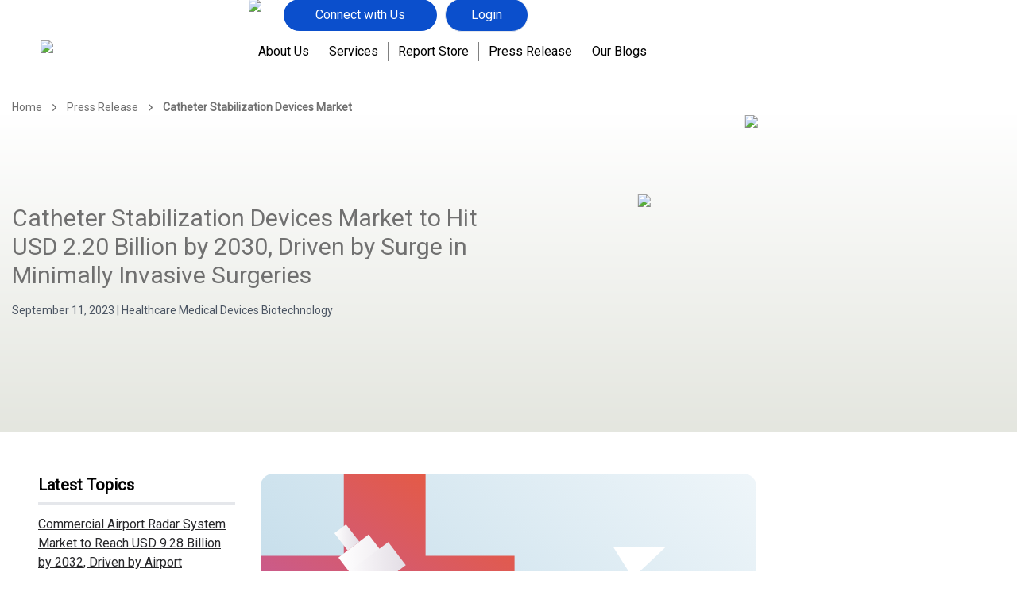

--- FILE ---
content_type: text/html; charset=utf-8
request_url: https://www.kingsresearch.com/press-release/catheter-stabilization-devices-market
body_size: 16414
content:
<!DOCTYPE html><html lang="en"><head><meta charSet="utf-8"/><meta name="viewport" content="width=device-width, initial-scale=1"/><link rel="preload" as="image" href="/_next/static/media/kr_logo.a8bd5e88.svg" fetchPriority="high"/><link rel="preload" as="image" href="/assets/images/Payment.png"/><link rel="preload" as="image" href="https://app.kingsresearch.com/uploads/pressRelease/3.svg" fetchPriority="high"/><link rel="stylesheet" href="/_next/static/css/7686b9103ec01ac8.css?dpl=dpl_9dHHxn8R6MrzRVj8r4zrAfAswiCd" data-precedence="next"/><link rel="stylesheet" href="/_next/static/css/378fd6a891a03070.css?dpl=dpl_9dHHxn8R6MrzRVj8r4zrAfAswiCd" data-precedence="next"/><link rel="stylesheet" href="/_next/static/css/ca2ed624732c5eae.css?dpl=dpl_9dHHxn8R6MrzRVj8r4zrAfAswiCd" data-precedence="next"/><link rel="stylesheet" href="/_next/static/css/9fa4b9d53fe3e104.css?dpl=dpl_9dHHxn8R6MrzRVj8r4zrAfAswiCd" data-precedence="next"/><link rel="preload" as="script" fetchPriority="low" href="/_next/static/chunks/webpack-b10a65e8ed99bdbf.js?dpl=dpl_9dHHxn8R6MrzRVj8r4zrAfAswiCd"/><script src="/_next/static/chunks/fd9d1056-856de787d4765ed2.js?dpl=dpl_9dHHxn8R6MrzRVj8r4zrAfAswiCd" async=""></script><script src="/_next/static/chunks/52117-22f77554c1716b7c.js?dpl=dpl_9dHHxn8R6MrzRVj8r4zrAfAswiCd" async=""></script><script src="/_next/static/chunks/main-app-3085998222215aee.js?dpl=dpl_9dHHxn8R6MrzRVj8r4zrAfAswiCd" async=""></script><script src="/_next/static/chunks/app/(eng-page)/layout-159cf5aeebb07d69.js?dpl=dpl_9dHHxn8R6MrzRVj8r4zrAfAswiCd" async=""></script><script src="/_next/static/chunks/72972-23bb9c411addafa3.js?dpl=dpl_9dHHxn8R6MrzRVj8r4zrAfAswiCd" async=""></script><script src="/_next/static/chunks/65878-b0ea9fc56f54bbb2.js?dpl=dpl_9dHHxn8R6MrzRVj8r4zrAfAswiCd" async=""></script><script src="/_next/static/chunks/app/(eng-page)/press-release/%5Bpressslug%5D/page-dd0b801c5c4327c6.js?dpl=dpl_9dHHxn8R6MrzRVj8r4zrAfAswiCd" async=""></script><script src="/_next/static/chunks/9815-008533e5113600f0.js?dpl=dpl_9dHHxn8R6MrzRVj8r4zrAfAswiCd" async=""></script><script src="/_next/static/chunks/86117-fecaeb2d450da0d4.js?dpl=dpl_9dHHxn8R6MrzRVj8r4zrAfAswiCd" async=""></script><script src="/_next/static/chunks/61673-a6ac94df79d0ab8f.js?dpl=dpl_9dHHxn8R6MrzRVj8r4zrAfAswiCd" async=""></script><script src="/_next/static/chunks/app/(eng-page)/press-release/layout-dea51c68c48c6434.js?dpl=dpl_9dHHxn8R6MrzRVj8r4zrAfAswiCd" async=""></script><title>Catheter Stabilization Devices Market  | CAGR of 7.32% by 2030</title><meta name="description" content="Catheter Stabilization Devices Market Demonstrates Consistent Growth Patterns, Estimated to Surge Exponentially from 2023 to 2030"/><meta name="keywords" content="Catheter Stabilization Devices Market"/><meta name="robots" content="index, follow"/><link rel="canonical" href="https://www.kingsresearch.com/press-release/catheter-stabilization-devices-market"/><meta property="og:title" content="Catheter Stabilization Devices Market  | CAGR of 7.32% by 2030"/><meta property="og:description" content="Catheter Stabilization Devices Market Demonstrates Consistent Growth Patterns, Estimated to Surge Exponentially from 2023 to 2030"/><meta property="og:url" content="https://www.kingsresearch.com/press-release/catheter-stabilization-devices-market"/><meta property="og:image" content="https://app.kingsresearch.com/uploads/pressRelease/3.svg"/><meta property="og:image:width" content="800"/><meta property="og:image:height" content="600"/><meta property="og:image:alt" content="Catheter Stabilization Devices Market"/><meta property="og:type" content="article"/><meta name="twitter:card" content="summary"/><meta name="twitter:site" content="@kingsmarketDXB"/><meta name="twitter:title" content="Catheter Stabilization Devices Market  | CAGR of 7.32% by 2030"/><meta name="twitter:description" content="Catheter Stabilization Devices Market Demonstrates Consistent Growth Patterns, Estimated to Surge Exponentially from 2023 to 2030"/><meta name="twitter:image" content="https://app.kingsresearch.com/uploads/pressRelease/3.svg"/><link rel="icon" href="/assets/Logo/K_icon.svg" type="image/svg+xml"/><link rel="icon" href="/assets/Logo/K_icon.png" type="image/png"/><link rel="apple-touch-icon" href="/assets/Logo/K_icon.png"/><meta name="next-size-adjust"/><script>
                (function() {
                  var gaScript = document.createElement('script');
                  gaScript.async = true;
                  gaScript.src = 'https://www.googletagmanager.com/gtag/js?id=G-WFGMBB9JGW';
                  document.head.appendChild(gaScript);

                  window.dataLayer = window.dataLayer || [];
                  function gtag(){dataLayer.push(arguments);}
                  window.gtag = gtag;
                  gtag('js', new Date());
                  gtag('config', 'G-WFGMBB9JGW', {
                    page_path: window.location.pathname,
                  });
                })();
              </script><script>
                (function(c,l,a,r,i,t,y){
                  c[a]=c[a]||function(){(c[a].q=c[a].q||[]).push(arguments)};
                  t=l.createElement(r);t.async=1;t.src="https://www.clarity.ms/tag/iclt3cu5yx";
                  y=l.getElementsByTagName(r)[0];y.parentNode.insertBefore(t,y);
                })(window, document, "clarity", "script", "iclt3cu5yx");
              </script><script>
            (function() {
              var d = document;
              var s = d.createElement("script");
              s.src = "//js.hs-scripts.com/21580441.js";
              s.type = "text/javascript";
              s.async = true;
              s.defer = true;
              s.id = "hs-script-loader";
              d.getElementsByTagName("head")[0].appendChild(s);
            })();
          </script><script src="/_next/static/chunks/polyfills-42372ed130431b0a.js?dpl=dpl_9dHHxn8R6MrzRVj8r4zrAfAswiCd" noModule=""></script></head><body class="__variable_10f679 antialiased"><div class="header"><div class="header-logo"><a title="Home" href="/"><img alt="Kings_Research_Logo" title="Kings Research Logo" loading="lazy" width="200" height="200" decoding="async" data-nimg="1" style="color:transparent" src="/assets/images/kr_logo.svg"/></a></div><div class="header-cont"><div class="head-wrapper"><div class="search-bar"><div class="search-bar"><img alt="Search" title="Search" loading="lazy" width="24" height="24" decoding="async" data-nimg="1" class="cursor-pointer" style="color:transparent" src="/assets/icons/search.svg"/></div></div><div class="expert-cont"><div><div class="n1"><svg xmlns="http://www.w3.org/2000/svg" width="32" height="32" viewBox="0 0 24 24" fill="none" stroke="currentColor" stroke-width="2" stroke-linecap="round" stroke-linejoin="round" class="lucide lucide-menu text-kr_blue cursor-pointer"><line x1="4" x2="20" y1="12" y2="12"></line><line x1="4" x2="20" y1="6" y2="6"></line><line x1="4" x2="20" y1="18" y2="18"></line></svg></div><div class="n2 m2"><div class="n3"><div class="n4"></div><svg xmlns="http://www.w3.org/2000/svg" width="28" height="28" viewBox="0 0 24 24" fill="none" stroke="currentColor" stroke-width="2" stroke-linecap="round" stroke-linejoin="round" class="lucide lucide-x text-kr_textColor cursor-pointer"><path d="M18 6 6 18"></path><path d="m6 6 12 12"></path></svg></div><div class="n5"><div class="n6">About Us</div><div class="n6">Services</div><div class="n6">Report Store</div><div class="n6">Press Release</div><div class="n6">Our Blogs</div></div><div class="n7"></div><a title="Connect with Us" href="/connect"><div class="n8"><div class="n9">Connect with Us</div></div></a></div></div><div class="talk-expert"><a title="Connect with Us" href="/connect">Connect with Us</a></div><div class="lgn-prl"></div></div></div><div class="option-dashboard"><div class="u-title hover:text-kr_blue"><a title="About Us" href="/about-us">About Us</a></div><div class="u-title ut2"><a title="Services" href="/services">Services</a></div><div class="u-title"><div class="group relative h-fit w-fit"><a title="Report Store" class="hover:text-kr_blue" href="/report-store">Report Store</a></div></div><div class="u-title ut2"><a title="Press Release" href="/press-release">Press Release</a></div><div class="u-title ut2"><a title="Blog" href="/blog">Our Blogs</a></div></div></div></div><div><div class="relative"><div class="container mx-auto hidden sm:block"><nav class="b1"><ul class="b2"></ul></nav></div><div class="relative w-full h-72 sm:h-[300px] md:h-[350px] lg:h-[400px] xl:h-[400px] bg-gradient-to-b from-[#fff]  to-[#E4E6DF]"><div class="absolute top-0 left-[80%] -translate-x-3/4 hidden sm:block"><img alt="White Triangle" title="White Triangle" loading="lazy" width="800" height="800" decoding="async" data-nimg="1" class="w-auto max-w-[80%] sm:max-w-[400px] md:max-w-[500px] lg:max-w-[650px] xl:max-w-[600px]" style="color:transparent" src="/assets/elements/white-triangle.svg"/></div><div class="absolute top-[8%] lg:top-1/4  hidden sm:block left-[68%] -translate-x-[70%]"><img alt="Blue Triangle" title="Blue Triangle" loading="lazy" width="100" height="100" decoding="async" data-nimg="1" class="w-16 md:w-20 lg:w-24" style="color:transparent" src="/assets/elements/blue-triangle.svg"/></div><div class="container mx-auto py-16 sm:py-20 md:py-28 relative z-10"><h1 class="text-xl w-full md:w-5/6 lg:w-4/6 xl:w-3/6 sm:text-2xl md:text-3xl text-kr_textColor">Catheter Stabilization Devices Market to Hit USD 2.20 Billion by 2030, Driven by Surge in Minimally Invasive Surgeries</h1><p class="mt-4 sm:w-8/12 text-sm sm:text-sm md:text-md text-gray-600">September 11, 2023<!-- --> | <!-- -->Healthcare Medical Devices Biotechnology</p></div></div></div><div class="container mx-auto px-4 sm:px-16 lg:px-4 pt-5 pb-10"><div class="flex flex-col lg:flex-row gap-10"><aside class="hidden lg:block w-full sm:sticky top-44 h-full lg:w-1/4 space-y-8"><div class="px-8 py-8"><p class="text-xl font-semibold border-b-4 pb-2">Latest Topics </p><ul class="mt-3 space-y-3"><li class="text-zinc-800 pb-2 border-b hover:text-blue-800 cursor-pointer underline"><a title="Commercial Airport Radar System Market to Reach USD 9.28 Billion by 2032, Driven by Airport Modernization and Advanced Surveillance Rollouts, Says Kings Research" href="/press-release/commercial-airport-radar-system-market">Commercial Airport Radar System Market to Reach USD 9.28 Billion by 2032, Driven by Airport Modernization and Advanced Surveillance Rollouts, Says Kings Research</a></li><li class="text-zinc-800 pb-2 border-b hover:text-blue-800 cursor-pointer underline"><a title="Global Patient Access Solutions Market to Hit $4.25 Billion by 2032, Boosted by Digital Front-End Healthcare Transformation, Says Kings Research" href="/press-release/patient-access-solutions-market">Global Patient Access Solutions Market to Hit $4.25 Billion by 2032, Boosted by Digital Front-End Healthcare Transformation, Says Kings Research</a></li><li class="text-zinc-800 pb-2 border-b hover:text-blue-800 cursor-pointer underline"><a title="Global Membrane Filtration Market to Reach USD 32.98 Billion by 2032, Driven by Water Reuse, Bioprocessing, and Advanced Industrial Separation Demand, Says Kings Research" href="/press-release/membrane-filtration-market">Global Membrane Filtration Market to Reach USD 32.98 Billion by 2032, Driven by Water Reuse, Bioprocessing, and Advanced Industrial Separation Demand, Says Kings Research</a></li></ul></div></aside><div class="w-full py-8 lg:w-4/6 xl:w-2/4"><div class="relative w-full aspect-[4/2] lg:aspect-[4/2] overflow-hidden"><img alt="Catheter Stabilization Devices Market to Hit USD 2.20 Billion by 2030, Driven by Surge in Minimally Invasive Surgeries" title="Catheter Stabilization Devices Market to Hit USD 2.20 Billion by 2030, Driven by Surge in Minimally Invasive Surgeries" fetchPriority="high" width="600" height="400" decoding="async" data-nimg="1" class="w-full h-auto object-cover" style="color:transparent" src="https://app.kingsresearch.com/uploads/pressRelease/3.svg"/></div><div class="min-h-[400px] mb-6"><div class="mb-10"><article class="prose lg:prose-xl max-w-none prose-p:text-left text-gray-800 prose-p:my-4 sanitized-content pt-4"><p><span>As per the report published by Kings Research, the global <strong><a href="../catheter-stabilization-devices-market-113">Catheter Stab</a></strong><span><strong><a href="../catheter-stabilization-devices-market-113">ilization Devices Market</a></strong> was valued at USD 1.25 billion in 2022. The market is projected to reach USD 2.20 billion by 2030, growing at a CAGR of 7.32% from 2023 to 2030.</span></span></p>
<p><span>The market for catheter stabilization devices is expected to continue to develop as a result of more people using these tools to treat patients with urinary tract illnesses because they are effective and affordable. Several factors are driving the growth of the catheter stabilization devices market, including the increasing prevalence of chronic diseases such as cardiovascular diseases and urinary tract disorders.</span></p>
<p><span> The aging population is particularly susceptible to these conditions, and the demand for minimally invasive surgical procedures and medical devices that can be used to treat chronic diseases is increasing. In addition, the increase in healthcare-associated infections increases the need for adequate and effective protection of medical devices such as catheters.</span></p>
<p><span><strong>Key Insights</strong></span></p>
<ul>
<li><span>Based on product, the peripheral securement devices segment is growing at a CAGR of 8.10% over the forecast period</span></li>
<li><span>Based on end-use, the hospitals segment is expected to dominate with a market share of 1.25 billion in 2030</span></li>
<li><span>On the basis of region, North America attained a dominating position with a market share of 41.16% in 2022</span></li>
</ul>
<p><span><strong>Levity Products Incorporated Launched External Catheter Stabilization Devices to Expand their Product Portfolio</strong></span></p>
<p><span>February 2020: Levity Products Incorporated launched its newly patented and clinically proven External Catheter Stabilization Devices, a new medical device known as LECS which is expected to revolutionize the catheter stabilization market. LECS devices are designed to avoid many catheter-related problems by properly securing the catheter and positioning the drainage bag.</span></p>
<p><span><strong>Availability of Advanced Catheter Stabilization Devices Propels the Market Growth</strong></span></p>
<p><span>Advanced catheter stabilization devices prevent unnecessary movement and reduce the risk of catheter-related complications. These devices are typically designed to be easy to use, comfortable for patients, and secure enough to prevent dislodgement. The availability of advanced catheter stabilization devices includes sutureless securement devices, adhesive dressings, and integrated tubing management systems. These devices are usually made of materials that are hypoallergenic, breathable, and gentle on the skin. Advanced catheter stabilization devices are becoming increasingly popular due to the many benefits they offer, such as reducing the risk of accidental dislodgement, improving patient comfort, and maximizing the longevity of a catheter. Moreover, the use of these devices is expected to continue to grow in the coming years due to their effectiveness in preventing catheter-related complications.</span></p>
<h2><span><strong>Increasing Demand for Minimally Invasive Surgeries Drives the Need for Catheter Stabilization Devices</strong></span></h2>
<p><span>The increasing demand for minimally invasive surgeries is accelerating the use of catheter stabilization devices. Minimally invasive surgeries require smaller incisions and less traumatic procedures, which often involve the use of catheters to access and treat specific sites within the body. Advanced catheter stabilization devices provide a safe and effective way to secure these catheters in place, reducing the risk of complications. </span><span>Moreover, the increased adoption of minimally invasive surgeries is driven by several factors such as reduced recovery times, fewer complications, and shorter hospital stays. </span></p>
<p><span>As a result, healthcare providers are increasingly using catheter stabilization devices to improve patient outcomes and reduce the risk of catheter-related complications, improving patient comfort, and reducing the risk of unplanned removal. Furthermore, the growing demand for minimally invasive surgeries is expected to further drive the growth of the catheter stabilization devices market.</span></p>
<h2><span><strong>North America is the Dominating Region with a Forecasted Market Value of USD 0.88 Billion by 2030</strong></span></h2>
<p><span>The regional growth is driven by the widespread use of catheters and catheter fixation devices in various medical departments in hospitals and clinics to treat conditions such as trauma, spinal cord injury, urinary retention, lower body paralysis, and urinary incontinence. </span></p>
<ul>
<li><em><span>According to the American Nurses Association (ANA), more than 560,000 patients acquire CAUTI every year. Hospital-acquired infections are one of the biggest threats to patient safety, and the American Journal of Infection Control estimates that these infections cost about USD 33 billion.</span></em></li>
</ul>
<p><span>The use of catheters in surgery is a common practice throughout North America, and the demand for minimally invasive surgery further increases the use of catheter stabilizers. These devices provide a safe and effective way to secure catheters during surgery and prevent complications. In addition, advanced catheter stabilization devices are becoming increasingly popular across the region due to the many advantages they offer, such as reducing the risk of accidental dislodgement, improving patient comfort, and maximizing catheter longevity.</span></p>
<h3><span><strong>Key Players in the Market are Concentrating on Product Launch to Expand their Market Share</strong></span></h3>
<p><span>The catheter stabilization devices market is fragmented with key players viz., 3M, B. Braun SE, Baxter International Inc, BD, Cardinal Health, Koninklijke Philips N.V, Medline Industries, LP, Merit Medical Systems, Strive Medical, Teleflex Incorporated, and others. Companies are employing a variety of strategic measures, such as acquisitions, mergers, partnerships, product introductions, and collaborations, to expand their business globally and attain a competitive edge.</span></p></article></div></div><div class="w-full md:w-5/6"><a class="block bg-[#0B4FCC] text-white hover:bg-blue-600 cursor-pointer rounded-full px-6 py-3 text-sm md:text-base text-center" title="Talk-To-expert-catheter-stabilization-devices-market" href="/talk-to-expert/catheter-stabilization-devices-market-113">Looking for a related Market Report? Talk to our Expert now!<svg xmlns="http://www.w3.org/2000/svg" width="20" height="20" viewBox="0 0 24 24" fill="none" stroke="currentColor" stroke-width="2" stroke-linecap="round" stroke-linejoin="round" class="lucide lucide-arrow-right inline-block ml-2"><path d="M5 12h14"></path><path d="m12 5 7 7-7 7"></path></svg></a></div></div></div><div class="w-full lg:w-11/12 xl:w-8/12 mx-auto mt-20"><p class="text-3xl text-gray-600 border-b">Related Topics</p><div class="grid grid-cols-1 sm:grid-cols-2 md:grid-cols-3 mt-10 gap-16 w-full"><a title="Global Patient Access Solutions Market to Hit $4.25 Billion by 2032, Boosted by Digital Front-End Healthcare Transformation, Says Kings Research" class="block  cursor-pointer transform transition-transform duration-300 hover:scale-95 group" href="/press-release/patient-access-solutions-market"><div class="relative w-full aspect-[3/2] rounded-2xl overflow-hidden bg-white group-hover:shadow-md"><img alt="Global Patient Access Solutions Market to Hit $4.25 Billion by 2032, Boosted by Digital Front-End Healthcare Transformation, Says Kings Research" title="Global Patient Access Solutions Market to Hit $4.25 Billion by 2032, Boosted by Digital Front-End Healthcare Transformation, Says Kings Research" loading="lazy" decoding="async" data-nimg="fill" class="rounded-lg scale-[155%] translate-x-12" style="position:absolute;height:100%;width:100%;left:0;top:0;right:0;bottom:0;color:transparent" src="https://app.kingsresearch.com/uploads/pressRelease/3.svg"/></div><p class="text-[#5D5D5D] text-sm mt-4">Healthcare Medical Devices Biotechnology<!-- --> </p><p class="font-semibold text-md mt-4 text-[#707070] group-hover:text-blue-600 line-clamp-2">Global Patient Access Solutions Market to Hit $4.25 Billion by 2032, Boosted by Digital Front-End Healthcare Transformation, Says Kings Research</p><p class="text-sm text-[#707070] mt-4 line-clamp-3">Patient access solutions market to grow at a 9.08% CAGR through 2032, supported by digital front-office workflows and patient-centric care models.</p></a><a title="Global Leukapheresis Market to Reach USD 180.5 Million by 2032, Driven by Cell &amp; Gene Therapy Expansion and Oncology Research Demand, States Kings Research" class="block  cursor-pointer transform transition-transform duration-300 hover:scale-95 group" href="/press-release/leukapheresis-market"><div class="relative w-full aspect-[3/2] rounded-2xl overflow-hidden bg-white group-hover:shadow-md"><img alt="Global Leukapheresis Market to Reach USD 180.5 Million by 2032, Driven by Cell &amp; Gene Therapy Expansion and Oncology Research Demand, States Kings Research" title="Global Leukapheresis Market to Reach USD 180.5 Million by 2032, Driven by Cell &amp; Gene Therapy Expansion and Oncology Research Demand, States Kings Research" loading="lazy" decoding="async" data-nimg="fill" class="rounded-lg scale-[155%] translate-x-12" style="position:absolute;height:100%;width:100%;left:0;top:0;right:0;bottom:0;color:transparent" src="https://app.kingsresearch.com/uploads/pressRelease/3.svg"/></div><p class="text-[#5D5D5D] text-sm mt-4">Healthcare Medical Devices Biotechnology<!-- --> </p><p class="font-semibold text-md mt-4 text-[#707070] group-hover:text-blue-600 line-clamp-2">Global Leukapheresis Market to Reach USD 180.5 Million by 2032, Driven by Cell &amp; Gene Therapy Expansion and Oncology Research Demand, States Kings Research</p><p class="text-sm text-[#707070] mt-4 line-clamp-3">Leukapheresis market projected to grow at a 7.26% CAGR through 2032, driven by CAR-T therapies, oncology research, and cell therapy manufacturing.</p></a><a title="Global Biosimilar Monoclonal Antibody Market to Reach USD 40.77 Billion by 2032, Driven by Rising Oncology and Autoimmune Therapy Demand, States Kings Research" class="block  cursor-pointer transform transition-transform duration-300 hover:scale-95 group" href="/press-release/biosimilar-monoclonal-antibody-market"><div class="relative w-full aspect-[3/2] rounded-2xl overflow-hidden bg-white group-hover:shadow-md"><img alt="Global Biosimilar Monoclonal Antibody Market to Reach USD 40.77 Billion by 2032, Driven by Rising Oncology and Autoimmune Therapy Demand, States Kings Research" title="Global Biosimilar Monoclonal Antibody Market to Reach USD 40.77 Billion by 2032, Driven by Rising Oncology and Autoimmune Therapy Demand, States Kings Research" loading="lazy" decoding="async" data-nimg="fill" class="rounded-lg scale-[155%] translate-x-12" style="position:absolute;height:100%;width:100%;left:0;top:0;right:0;bottom:0;color:transparent" src="https://app.kingsresearch.com/uploads/pressRelease/3.svg"/></div><p class="text-[#5D5D5D] text-sm mt-4">Healthcare Medical Devices Biotechnology<!-- --> </p><p class="font-semibold text-md mt-4 text-[#707070] group-hover:text-blue-600 line-clamp-2">Global Biosimilar Monoclonal Antibody Market to Reach USD 40.77 Billion by 2032, Driven by Rising Oncology and Autoimmune Therapy Demand, States Kings Research</p><p class="text-sm text-[#707070] mt-4 line-clamp-3">Biosimilar monoclonal antibody market expected to grow at an 18.48% CAGR through 2032, fueled by patent expiries, cost savings, and oncology demand.</p></a></div></div></div><script type="application/ld+json">{"@context":"https://schema.org/","@type":"NewsArticle","mainEntityOfPage":{"@type":"WebPage","@id":"https://www.kingsresearch.com/press-release/catheter-stabilization-devices-market"},"headline":"Catheter Stabilization Devices Market  | CAGR of 7.32% by 2030","description":"Catheter Stabilization Devices Market Demonstrates Consistent Growth Patterns, Estimated to Surge Exponentially from 2023 to 2030","image":{"@type":"ImageObject","url":"https://app.kingsresearch.com/uploads/pressRelease/3.svg"},"author":{"@type":"Organization","name":"Kings Research"},"publisher":{"@type":"Organization","name":"Kings Research","logo":{"@type":"ImageObject","url":"https://kingsresearch.com/assets/Logo/kr_logo.png"}},"datePublished":"September 11, 2023"}</script></div><footer class="f1"><div class="f2"><div class="f3"><div class="f4"><a title="Home" href="/"><img alt="Kings Research Logo" title="Kings Research Logo" fetchPriority="high" width="180" height="50" decoding="async" data-nimg="1" style="color:transparent" src="/_next/static/media/kr_logo.a8bd5e88.svg"/></a></div><div class="f5"><h4 class="f6">Quick Links</h4><ul class="f7"><li class="mt-1"><a title="Services" class="f8" href="/services">Services</a></li><li class="mt-1"><a title="Report Store" class="f8" href="/report-store">Report Store</a></li><li class="mt-1"><a title="Press Release" class="f8" href="/press-release">Press Release</a></li><li class="mt-1"><a title="Blogs" class="f8" href="/blog">Blogs</a></li><li class="mt-1"><a title="About Us" class="f8" href="/about-us">About Us</a></li><li class="mt-1"><a title="Research Process" class="f8" href="/research-process">Research Process</a></li><li class="mt-1"><a title="Connect" class="f8" href="/connect">Connect</a></li><li class="mt-1"><a title="Sitemap" class="f8" href="/sitemap">Sitemap</a></li></ul></div><div class="f9"><h4 class="f10">Informative Links</h4><ul class="f11"><li class="mt-1"><a href="/how-to-order" title="How to Order" class="f12">How to Order</a></li><li class="mt-1"><a href="/delivery-format" title="Delivery Format" class="f12">Delivery Format</a></li><li class="mt-1"><a href="/terms-conditions" title="Terms &amp; Conditions" class="f12">Terms &amp; Conditions</a></li><li class="mt-1"><a href="/faq" title="FAQs" class="f12">FAQs</a></li><li class="mt-1"><a href="/return-policy" title="Return Policy" class="f12">Return Policy</a></li><li class="mt-1"><a href="/privacy-policy" title="Privacy Policy" class="f12">Privacy Policy</a></li><li class="mt-1"><a href="/GDPR-policy" title="GDPR" class="f12">GDPR</a></li><li class="mt-1"><a href="/disclaimer" title="Disclaimer" class="f12">Disclaimer</a></li></ul></div><div class="f13"><h4 class="f14">Headquarters</h4><ul class="f15"><li class="mb-4"><p class="f16">1702, Al Moosa Tower 2, 64, Sheikh Zayed Road, Dubai, UAE</p></li><li><a style="line-height:30px" href="mailto:business@kingsresearch.com" title="business@kingsresearch.com" class="f17">business@kingsresearch.com</a><a style="line-height:30px" href="tel:+18883282189" title="+18883282189" class="f18">+1-888-328-2189</a></li><li class="mt-4"><img title="Payment Methods Accepted" src="/assets/images/Payment.png" alt="Payment Methods Accepted" class="max-h-10 object-contain"/></li></ul></div><div class="f19"><h4 class="f20">Find Us On:</h4><ul class="f21"><li class=""><a aria-label="Facebook" title="Facebook" class="hover:underline" href="https://www.facebook.com/people/Kings-Research/100087764167010/"><img alt="facebook" title="facebook" loading="lazy" width="28" height="28" decoding="async" data-nimg="1" style="color:transparent" src="/assets/icons/facebook.svg"/></a></li><li><a aria-label="Instagram" title="Instagram" class="hover:underline" href="https://www.instagram.com/kingsresearch_official/"><img alt="instagram" title="instagram" loading="lazy" width="32" height="32" decoding="async" data-nimg="1" style="color:transparent" src="/assets/icons/instagram.svg"/></a></li><li><a aria-label="Linkdin" title="Linkdin" class="hover:underline" href="https://www.linkedin.com/company/kingsresearch/"><img alt="linkedin" title="linkedin" loading="lazy" width="28" height="28" decoding="async" data-nimg="1" style="color:transparent" src="/assets/icons/linkedin.svg"/></a></li><li><a aria-label="Twitter" title="Twitter" class="hover:underline" href="https://twitter.com/kingsmarketDXB"><img alt="twitter" title="twitter" loading="lazy" width="28" height="28" decoding="async" data-nimg="1" style="color:transparent" src="/assets/icons/twitter.svg"/></a></li><li><a aria-label="Youtube" title="Youtube" class="hover:underline" href="https://www.youtube.com/@kingsresearchinsider"><img alt="Youtube" title="Youtube" loading="lazy" width="28" height="28" decoding="async" data-nimg="1" style="color:transparent" src="/assets/icons/youtube.svg"/></a></li></ul></div><div class="f22"><h5 class="f23">Success strategies straight to your inbox!</h5><ul class="f24"><li class="f25"><p class="f26">Get Our Monthly Newsletter</p></li><li><form class="flex flex-col gap-2 w-full"><input type="email" placeholder="Your Email ID" class="px-4 py-2 text-sm border w-full border-[#71757e] rounded-full focus:outline-none focus:ring-2  " name="email" value=""/><button type="submit" class="flex items-center justify-center bg-[#0B4FCC] text-white w-[160px] h-[42px] rounded-3xl text-sm mt-5 lg:mt-2 ">Subscribe</button></form></li></ul></div></div><div class="f27"><div class="f28">© <!-- -->2025 Kings Research. All Rights Reserved.</div></div></div></footer><script src="/_next/static/chunks/webpack-b10a65e8ed99bdbf.js?dpl=dpl_9dHHxn8R6MrzRVj8r4zrAfAswiCd" async=""></script><script>(self.__next_f=self.__next_f||[]).push([0]);self.__next_f.push([2,null])</script><script>self.__next_f.push([1,"1:HL[\"/_next/static/media/c4a2ca76cbcd952a-s.p.woff2\",\"font\",{\"crossOrigin\":\"\",\"type\":\"font/woff2\"}]\n2:HL[\"/_next/static/css/7686b9103ec01ac8.css?dpl=dpl_9dHHxn8R6MrzRVj8r4zrAfAswiCd\",\"style\"]\n3:HL[\"/_next/static/css/378fd6a891a03070.css?dpl=dpl_9dHHxn8R6MrzRVj8r4zrAfAswiCd\",\"style\"]\n4:HL[\"/_next/static/css/ca2ed624732c5eae.css?dpl=dpl_9dHHxn8R6MrzRVj8r4zrAfAswiCd\",\"style\"]\n5:HL[\"/_next/static/css/9fa4b9d53fe3e104.css?dpl=dpl_9dHHxn8R6MrzRVj8r4zrAfAswiCd\",\"style\"]\n"])</script><script>self.__next_f.push([1,"6:I[12846,[],\"\"]\n9:I[4707,[],\"\"]\nb:I[36423,[],\"\"]\nd:I[24213,[\"56041\",\"static/chunks/app/(eng-page)/layout-159cf5aeebb07d69.js?dpl=dpl_9dHHxn8R6MrzRVj8r4zrAfAswiCd\"],\"default\"]\ne:I[97394,[\"56041\",\"static/chunks/app/(eng-page)/layout-159cf5aeebb07d69.js?dpl=dpl_9dHHxn8R6MrzRVj8r4zrAfAswiCd\"],\"AuthProvider\"]\nf:I[65878,[\"72972\",\"static/chunks/72972-23bb9c411addafa3.js?dpl=dpl_9dHHxn8R6MrzRVj8r4zrAfAswiCd\",\"65878\",\"static/chunks/65878-b0ea9fc56f54bbb2.js?dpl=dpl_9dHHxn8R6MrzRVj8r4zrAfAswiCd\",\"80498\",\"static/chunks/app/(eng-page)/press-release/%5Bpressslug%5D/page-dd0b801c5c4327c6.js?dpl=dpl_9dHHxn8R6MrzRVj8r4zrAfAswiCd\"],\"Image\"]\n10:I[72972,[\"72972\",\"static/chunks/72972-23bb9c411addafa3.js?dpl=dpl_9dHHxn8R6MrzRVj8r4zrAfAswiCd\",\"65878\",\"static/chunks/65878-b0ea9fc56f54bbb2.js?dpl=dpl_9dHHxn8R6MrzRVj8r4zrAfAswiCd\",\"80498\",\"static/chunks/app/(eng-page)/press-release/%5Bpressslug%5D/page-dd0b801c5c4327c6.js?dpl=dpl_9dHHxn8R6MrzRVj8r4zrAfAswiCd\"],\"\"]\n12:I[61060,[],\"\"]\na:[\"pressslug\",\"catheter-stabilization-devices-market\",\"d\"]\n13:[]\n"])</script><script>self.__next_f.push([1,"0:[\"$\",\"$L6\",null,{\"buildId\":\"XP3_uj8FWsq3EnnLWL18S\",\"assetPrefix\":\"\",\"urlParts\":[\"\",\"press-release\",\"catheter-stabilization-devices-market\"],\"initialTree\":[\"\",{\"children\":[\"(eng-page)\",{\"children\":[\"press-release\",{\"children\":[[\"pressslug\",\"catheter-stabilization-devices-market\",\"d\"],{\"children\":[\"__PAGE__\",{}]}]}]},\"$undefined\",\"$undefined\",true]}],\"initialSeedData\":[\"\",{\"children\":[\"(eng-page)\",{\"children\":[\"press-release\",{\"children\":[[\"pressslug\",\"catheter-stabilization-devices-market\",\"d\"],{\"children\":[\"__PAGE__\",{},[[\"$L7\",\"$L8\",[[\"$\",\"link\",\"0\",{\"rel\":\"stylesheet\",\"href\":\"/_next/static/css/9fa4b9d53fe3e104.css?dpl=dpl_9dHHxn8R6MrzRVj8r4zrAfAswiCd\",\"precedence\":\"next\",\"crossOrigin\":\"$undefined\"}]]],null],null]},[null,[\"$\",\"$L9\",null,{\"parallelRouterKey\":\"children\",\"segmentPath\":[\"children\",\"(eng-page)\",\"children\",\"press-release\",\"children\",\"$a\",\"children\"],\"error\":\"$undefined\",\"errorStyles\":\"$undefined\",\"errorScripts\":\"$undefined\",\"template\":[\"$\",\"$Lb\",null,{}],\"templateStyles\":\"$undefined\",\"templateScripts\":\"$undefined\",\"notFound\":\"$undefined\",\"notFoundStyles\":\"$undefined\"}]],null]},[[[[\"$\",\"link\",\"0\",{\"rel\":\"stylesheet\",\"href\":\"/_next/static/css/378fd6a891a03070.css?dpl=dpl_9dHHxn8R6MrzRVj8r4zrAfAswiCd\",\"precedence\":\"next\",\"crossOrigin\":\"$undefined\"}],[\"$\",\"link\",\"1\",{\"rel\":\"stylesheet\",\"href\":\"/_next/static/css/ca2ed624732c5eae.css?dpl=dpl_9dHHxn8R6MrzRVj8r4zrAfAswiCd\",\"precedence\":\"next\",\"crossOrigin\":\"$undefined\"}]],\"$Lc\"],null],null]},[[[[\"$\",\"link\",\"0\",{\"rel\":\"stylesheet\",\"href\":\"/_next/static/css/7686b9103ec01ac8.css?dpl=dpl_9dHHxn8R6MrzRVj8r4zrAfAswiCd\",\"precedence\":\"next\",\"crossOrigin\":\"$undefined\"}]],[\"$\",\"html\",null,{\"lang\":\"en\",\"children\":[[\"$\",\"head\",null,{\"children\":[[\"$\",\"script\",null,{\"dangerouslySetInnerHTML\":{\"__html\":\"\\n                (function() {\\n                  var gaScript = document.createElement('script');\\n                  gaScript.async = true;\\n                  gaScript.src = 'https://www.googletagmanager.com/gtag/js?id=G-WFGMBB9JGW';\\n                  document.head.appendChild(gaScript);\\n\\n                  window.dataLayer = window.dataLayer || [];\\n                  function gtag(){dataLayer.push(arguments);}\\n                  window.gtag = gtag;\\n                  gtag('js', new Date());\\n                  gtag('config', 'G-WFGMBB9JGW', {\\n                    page_path: window.location.pathname,\\n                  });\\n                })();\\n              \"}}],[\"$\",\"script\",null,{\"dangerouslySetInnerHTML\":{\"__html\":\"\\n                (function(c,l,a,r,i,t,y){\\n                  c[a]=c[a]||function(){(c[a].q=c[a].q||[]).push(arguments)};\\n                  t=l.createElement(r);t.async=1;t.src=\\\"https://www.clarity.ms/tag/iclt3cu5yx\\\";\\n                  y=l.getElementsByTagName(r)[0];y.parentNode.insertBefore(t,y);\\n                })(window, document, \\\"clarity\\\", \\\"script\\\", \\\"iclt3cu5yx\\\");\\n              \"}}],[\"$\",\"$Ld\",null,{}],[\"$\",\"script\",null,{\"dangerouslySetInnerHTML\":{\"__html\":\"\\n            (function() {\\n              var d = document;\\n              var s = d.createElement(\\\"script\\\");\\n              s.src = \\\"//js.hs-scripts.com/21580441.js\\\";\\n              s.type = \\\"text/javascript\\\";\\n              s.async = true;\\n              s.defer = true;\\n              s.id = \\\"hs-script-loader\\\";\\n              d.getElementsByTagName(\\\"head\\\")[0].appendChild(s);\\n            })();\\n          \"}}]]}],[\"$\",\"body\",null,{\"className\":\"__variable_10f679 antialiased\",\"children\":[\"$\",\"$Le\",null,{\"children\":[\"$\",\"$L9\",null,{\"parallelRouterKey\":\"children\",\"segmentPath\":[\"children\",\"(eng-page)\",\"children\"],\"error\":\"$undefined\",\"errorStyles\":\"$undefined\",\"errorScripts\":\"$undefined\",\"template\":[\"$\",\"$Lb\",null,{}],\"templateStyles\":\"$undefined\",\"templateScripts\":\"$undefined\",\"notFound\":[\"$\",\"div\",null,{\"className\":\"min-h-screen  flex items-center justify-center bg-gradient-to-b from-white via-[#FCFAFF] to-[#EAF8FF] px-4\",\"children\":[[\"$\",\"div\",null,{\"className\":\"absolute top-0 left-[80%] -translate-x-3/4 hidden sm:block\",\"children\":[\"$\",\"$Lf\",null,{\"src\":\"/assets/elements/white-triangle.svg\",\"alt\":\"White Triangle\",\"width\":800,\"height\":800,\"className\":\"w-auto max-w-[90%] sm:max-w-[500px] md:max-w-[700px] lg:max-w-[900px]\"}]}],[\"$\",\"div\",null,{\"className\":\"absolute top-[8%] lg:top-1/4 left-[68%] -translate-x-[70%] hidden sm:block\",\"children\":[\"$\",\"$Lf\",null,{\"src\":\"/assets/elements/blue-triangle.svg\",\"alt\":\"Blue Triangle\",\"width\":100,\"height\":100,\"className\":\"w-12 md:w-16 lg:w-20\"}]}],[\"$\",\"div\",null,{\"className\":\"text-center max-w-xl relative z-10\",\"children\":[[\"$\",\"h1\",null,{\"className\":\"text-6xl font-bold text-blue-600 mb-4\",\"children\":\"404\"}],[\"$\",\"h2\",null,{\"className\":\"text-2xl font-semibold text-gray-800 mb-2\",\"children\":\"Page Not Found\"}],[\"$\",\"p\",null,{\"className\":\"text-gray-600 mb-6\",\"children\":\"Sorry for the interruption!\"}],[\"$\",\"div\",null,{\"className\":\"flex flex-col justify-center max-w-xl  items-center md:flex-row gap-5 md:gap-10 \",\"children\":[[\"$\",\"$L10\",null,{\"href\":\"/\",\"className\":\"inline-flex justify-center items-center w-44 px-4 py-2 bg-[#0B4FCC] text-white rounded-full hover:bg-blue-500 transition\",\"children\":[[\"$\",\"svg\",null,{\"xmlns\":\"http://www.w3.org/2000/svg\",\"width\":24,\"height\":24,\"viewBox\":\"0 0 24 24\",\"fill\":\"none\",\"stroke\":\"currentColor\",\"strokeWidth\":2,\"strokeLinecap\":\"round\",\"strokeLinejoin\":\"round\",\"className\":\"lucide lucide-arrow-left w-4 h-4 mr-2\",\"children\":[[\"$\",\"path\",\"1l729n\",{\"d\":\"m12 19-7-7 7-7\"}],[\"$\",\"path\",\"x3x0zl\",{\"d\":\"M19 12H5\"}],\"$undefined\"]}],\"Go back\"]}],[\"$\",\"$L10\",null,{\"href\":\"/\",\"className\":\"inline-flex justify-center items-center w-44 px-4 py-2 bg-[#0B4FCC] text-white rounded-full hover:bg-blue-500 transition\",\"children\":[[\"$\",\"svg\",null,{\"xmlns\":\"http://www.w3.org/2000/svg\",\"width\":24,\"height\":24,\"viewBox\":\"0 0 24 24\",\"fill\":\"none\",\"stroke\":\"currentColor\",\"strokeWidth\":2,\"strokeLinecap\":\"round\",\"strokeLinejoin\":\"round\",\"className\":\"lucide lucide-house w-4 h-4 mr-2\",\"children\":[[\"$\",\"path\",\"5wwlr5\",{\"d\":\"M15 21v-8a1 1 0 0 0-1-1h-4a1 1 0 0 0-1 1v8\"}],[\"$\",\"path\",\"1d0kgt\",{\"d\":\"M3 10a2 2 0 0 1 .709-1.528l7-5.999a2 2 0 0 1 2.582 0l7 5.999A2 2 0 0 1 21 10v9a2 2 0 0 1-2 2H5a2 2 0 0 1-2-2z\"}],\"$undefined\"]}],\"Home\"]}],[\"$\",\"$L10\",null,{\"href\":\"/report-store\",\"className\":\"inline-flex justify-center items-center w-44 px-4 py-2 bg-[#0B4FCC] text-white rounded-full hover:bg-blue-500 transition\",\"children\":[[\"$\",\"svg\",null,{\"xmlns\":\"http://www.w3.org/2000/svg\",\"width\":24,\"height\":24,\"viewBox\":\"0 0 24 24\",\"fill\":\"none\",\"stroke\":\"currentColor\",\"strokeWidth\":2,\"strokeLinecap\":\"round\",\"strokeLinejoin\":\"round\",\"className\":\"lucide lucide-file-text w-4 h-4 mr-2\",\"children\":[[\"$\",\"path\",\"1rqfz7\",{\"d\":\"M15 2H6a2 2 0 0 0-2 2v16a2 2 0 0 0 2 2h12a2 2 0 0 0 2-2V7Z\"}],[\"$\",\"path\",\"tnqrlb\",{\"d\":\"M14 2v4a2 2 0 0 0 2 2h4\"}],[\"$\",\"path\",\"b1mrlr\",{\"d\":\"M10 9H8\"}],[\"$\",\"path\",\"t4e002\",{\"d\":\"M16 13H8\"}],[\"$\",\"path\",\"z1uh3a\",{\"d\":\"M16 17H8\"}],\"$undefined\"]}],\"Report Store\"]}]]}]]}]]}],\"notFoundStyles\":[]}]}]}]]}]],null],null]},[null,[\"$\",\"$L9\",null,{\"parallelRouterKey\":\"children\",\"segmentPath\":[\"children\"],\"error\":\"$undefined\",\"errorStyles\":\"$undefined\",\"errorScripts\":\"$undefined\",\"template\":[\"$\",\"$Lb\",null,{}],\"templateStyles\":\"$undefined\",\"templateScripts\":\"$undefined\",\"notFound\":[[\"$\",\"title\",null,{\"children\":\"404: This page could not be found.\"}],[\"$\",\"div\",null,{\"style\":{\"fontFamily\":\"system-ui,\\\"Segoe UI\\\",Roboto,Helvetica,Arial,sans-serif,\\\"Apple Color Emoji\\\",\\\"Segoe UI Emoji\\\"\",\"height\":\"100vh\",\"textAlign\":\"center\",\"display\":\"flex\",\"flexDirection\":\"column\",\"alignItems\":\"center\",\"justifyContent\":\"center\"},\"children\":[\"$\",\"div\",null,{\"children\":[[\"$\",\"style\",null,{\"dangerouslySetInnerHTML\":{\"__html\":\"body{color:#000;background:#fff;margin:0}.next-error-h1{border-right:1px solid rgba(0,0,0,.3)}@media (prefers-color-scheme:dark){body{color:#fff;background:#000}.next-error-h1{border-right:1px solid rgba(255,255,255,.3)}}\"}}],[\"$\",\"h1\",null,{\"className\":\"next-error-h1\",\"style\":{\"display\":\"inline-block\",\"margin\":\"0 20px 0 0\",\"padding\":\"0 23px 0 0\",\"fontSize\":24,\"fontWeight\":500,\"verticalAlign\":\"top\",\"lineHeight\":\"49px\"},\"children\":\"404\"}],[\"$\",\"div\",null,{\"style\":{\"display\":\"inline-block\"},\"children\":[\"$\",\"h2\",null,{\"style\":{\"fontSize\":14,\"fontWeight\":400,\"lineHeight\":\"49px\",\"margin\":0},\"children\":\"This page could not be found.\"}]}]]}]}]],\"notFoundStyles\":[]}]],null],\"couldBeIntercepted\":false,\"initialHead\":[null,\"$L11\"],\"globalErrorComponent\":\"$12\",\"missingSlots\":\"$W13\"}]\n"])</script><script>self.__next_f.push([1,"c:[\"$L14\",[\"$\",\"div\",null,{\"children\":[\"$\",\"$L9\",null,{\"parallelRouterKey\":\"children\",\"segmentPath\":[\"children\",\"(eng-page)\",\"children\",\"press-release\",\"children\"],\"error\":\"$undefined\",\"errorStyles\":\"$undefined\",\"errorScripts\":\"$undefined\",\"template\":[\"$\",\"$Lb\",null,{}],\"templateStyles\":\"$undefined\",\"templateScripts\":\"$undefined\",\"notFound\":\"$undefined\",\"notFoundStyles\":\"$undefined\"}]}],\"$L15\"]\n"])</script><script>self.__next_f.push([1,"16:I[99317,[\"72972\",\"static/chunks/72972-23bb9c411addafa3.js?dpl=dpl_9dHHxn8R6MrzRVj8r4zrAfAswiCd\",\"65878\",\"static/chunks/65878-b0ea9fc56f54bbb2.js?dpl=dpl_9dHHxn8R6MrzRVj8r4zrAfAswiCd\",\"9815\",\"static/chunks/9815-008533e5113600f0.js?dpl=dpl_9dHHxn8R6MrzRVj8r4zrAfAswiCd\",\"86117\",\"static/chunks/86117-fecaeb2d450da0d4.js?dpl=dpl_9dHHxn8R6MrzRVj8r4zrAfAswiCd\",\"61673\",\"static/chunks/61673-a6ac94df79d0ab8f.js?dpl=dpl_9dHHxn8R6MrzRVj8r4zrAfAswiCd\",\"46228\",\"static/chunks/app/(eng-page)/press-release/layout-dea51c68c48c6434.js?dpl=dpl_9dHHxn8R6MrzRVj8r4zrAfAswiCd\"],\"default\"]\n"])</script><script>self.__next_f.push([1,"15:[\"$\",\"footer\",null,{\"className\":\"f1\",\"children\":[\"$\",\"div\",null,{\"className\":\"f2\",\"children\":[[\"$\",\"div\",null,{\"className\":\"f3\",\"children\":[[\"$\",\"div\",null,{\"className\":\"f4\",\"children\":[\"$\",\"$L10\",null,{\"href\":\"/\",\"title\":\"Home\",\"children\":[\"$\",\"$Lf\",null,{\"src\":{\"src\":\"/_next/static/media/kr_logo.a8bd5e88.svg\",\"height\":54,\"width\":219,\"blurWidth\":0,\"blurHeight\":0},\"alt\":\"Kings Research Logo\",\"width\":180,\"height\":50,\"priority\":true,\"title\":\"Kings Research Logo\"}]}]}],[\"$\",\"div\",null,{\"className\":\"f5\",\"children\":[[\"$\",\"h4\",null,{\"className\":\"f6\",\"children\":\"Quick Links\"}],[\"$\",\"ul\",null,{\"className\":\"f7\",\"children\":[[\"$\",\"li\",\"Services\",{\"className\":\"mt-1\",\"children\":[\"$\",\"$L10\",null,{\"href\":\"/services\",\"title\":\"Services\",\"className\":\"f8\",\"children\":\"Services\"}]}],[\"$\",\"li\",\"Report Store\",{\"className\":\"mt-1\",\"children\":[\"$\",\"$L10\",null,{\"href\":\"/report-store\",\"title\":\"Report Store\",\"className\":\"f8\",\"children\":\"Report Store\"}]}],[\"$\",\"li\",\"Press Release\",{\"className\":\"mt-1\",\"children\":[\"$\",\"$L10\",null,{\"href\":\"/press-release\",\"title\":\"Press Release\",\"className\":\"f8\",\"children\":\"Press Release\"}]}],[\"$\",\"li\",\"Blogs\",{\"className\":\"mt-1\",\"children\":[\"$\",\"$L10\",null,{\"href\":\"/blog\",\"title\":\"Blogs\",\"className\":\"f8\",\"children\":\"Blogs\"}]}],[\"$\",\"li\",\"About Us\",{\"className\":\"mt-1\",\"children\":[\"$\",\"$L10\",null,{\"href\":\"/about-us\",\"title\":\"About Us\",\"className\":\"f8\",\"children\":\"About Us\"}]}],[\"$\",\"li\",\"Research Process\",{\"className\":\"mt-1\",\"children\":[\"$\",\"$L10\",null,{\"href\":\"/research-process\",\"title\":\"Research Process\",\"className\":\"f8\",\"children\":\"Research Process\"}]}],[\"$\",\"li\",\"Connect\",{\"className\":\"mt-1\",\"children\":[\"$\",\"$L10\",null,{\"href\":\"/connect\",\"title\":\"Connect\",\"className\":\"f8\",\"children\":\"Connect\"}]}],[\"$\",\"li\",\"Sitemap\",{\"className\":\"mt-1\",\"children\":[\"$\",\"$L10\",null,{\"href\":\"/sitemap\",\"title\":\"Sitemap\",\"className\":\"f8\",\"children\":\"Sitemap\"}]}]]}]]}],[\"$\",\"div\",null,{\"className\":\"f9\",\"children\":[[\"$\",\"h4\",null,{\"className\":\"f10\",\"children\":\"Informative Links\"}],[\"$\",\"ul\",null,{\"className\":\"f11\",\"children\":[[\"$\",\"li\",\"How to Order\",{\"className\":\"mt-1\",\"children\":[\"$\",\"a\",null,{\"href\":\"/how-to-order\",\"title\":\"How to Order\",\"className\":\"f12\",\"children\":\"How to Order\"}]}],[\"$\",\"li\",\"Delivery Format\",{\"className\":\"mt-1\",\"children\":[\"$\",\"a\",null,{\"href\":\"/delivery-format\",\"title\":\"Delivery Format\",\"className\":\"f12\",\"children\":\"Delivery Format\"}]}],[\"$\",\"li\",\"Terms \u0026 Conditions\",{\"className\":\"mt-1\",\"children\":[\"$\",\"a\",null,{\"href\":\"/terms-conditions\",\"title\":\"Terms \u0026 Conditions\",\"className\":\"f12\",\"children\":\"Terms \u0026 Conditions\"}]}],[\"$\",\"li\",\"FAQs\",{\"className\":\"mt-1\",\"children\":[\"$\",\"a\",null,{\"href\":\"/faq\",\"title\":\"FAQs\",\"className\":\"f12\",\"children\":\"FAQs\"}]}],[\"$\",\"li\",\"Return Policy\",{\"className\":\"mt-1\",\"children\":[\"$\",\"a\",null,{\"href\":\"/return-policy\",\"title\":\"Return Policy\",\"className\":\"f12\",\"children\":\"Return Policy\"}]}],[\"$\",\"li\",\"Privacy Policy\",{\"className\":\"mt-1\",\"children\":[\"$\",\"a\",null,{\"href\":\"/privacy-policy\",\"title\":\"Privacy Policy\",\"className\":\"f12\",\"children\":\"Privacy Policy\"}]}],[\"$\",\"li\",\"GDPR\",{\"className\":\"mt-1\",\"children\":[\"$\",\"a\",null,{\"href\":\"/GDPR-policy\",\"title\":\"GDPR\",\"className\":\"f12\",\"children\":\"GDPR\"}]}],[\"$\",\"li\",\"Disclaimer\",{\"className\":\"mt-1\",\"children\":[\"$\",\"a\",null,{\"href\":\"/disclaimer\",\"title\":\"Disclaimer\",\"className\":\"f12\",\"children\":\"Disclaimer\"}]}]]}]]}],[\"$\",\"div\",null,{\"className\":\"f13\",\"children\":[[\"$\",\"h4\",null,{\"className\":\"f14\",\"children\":\"Headquarters\"}],[\"$\",\"ul\",null,{\"className\":\"f15\",\"children\":[[\"$\",\"li\",null,{\"className\":\"mb-4\",\"children\":[\"$\",\"p\",null,{\"className\":\"f16\",\"children\":\"1702, Al Moosa Tower 2, 64, Sheikh Zayed Road, Dubai, UAE\"}]}],[\"$\",\"li\",null,{\"children\":[[\"$\",\"a\",null,{\"style\":{\"lineHeight\":\"30px\"},\"href\":\"mailto:business@kingsresearch.com\",\"title\":\"business@kingsresearch.com\",\"className\":\"f17\",\"children\":\"business@kingsresearch.com\"}],[\"$\",\"a\",null,{\"style\":{\"lineHeight\":\"30px\"},\"href\":\"tel:+18883282189\",\"title\":\"+18883282189\",\"className\":\"f18\",\"children\":\"+1-888-328-2189\"}]]}],[\"$\",\"li\",null,{\"className\":\"mt-4\",\"children\":[\"$\",\"img\",null,{\"title\":\"Payment Methods Accepted\",\"src\":\"/assets/images/Payment.png\",\"alt\":\"Payment Methods Accepted\",\"className\":\"max-h-10 object-contain\"}]}]]}]]}],[\"$\",\"div\",null,{\"className\":\"f19\",\"children\":[[\"$\",\"h4\",null,{\"className\":\"f20\",\"children\":\"Find Us On:\"}],[\"$\",\"ul\",null,{\"className\":\"f21\",\"children\":[[\"$\",\"li\",null,{\"className\":\"\",\"children\":[\"$\",\"$L10\",null,{\"href\":\"https://www.facebook.com/people/Kings-Research/100087764167010/\",\"aria-label\":\"Facebook\",\"title\":\"Facebook\",\"className\":\"hover:underline\",\"children\":[\"$\",\"$Lf\",null,{\"src\":\"/assets/icons/facebook.svg\",\"alt\":\"facebook\",\"width\":28,\"height\":28,\"unoptimized\":true,\"title\":\"facebook\"}]}]}],[\"$\",\"li\",null,{\"children\":[\"$\",\"$L10\",null,{\"href\":\"https://www.instagram.com/kingsresearch_official/\",\"aria-label\":\"Instagram\",\"title\":\"Instagram\",\"className\":\"hover:underline\",\"children\":[\"$\",\"$Lf\",null,{\"src\":\"/assets/icons/instagram.svg\",\"alt\":\"instagram\",\"width\":32,\"height\":32,\"unoptimized\":true,\"title\":\"instagram\"}]}]}],[\"$\",\"li\",null,{\"children\":[\"$\",\"$L10\",null,{\"href\":\"https://www.linkedin.com/company/kingsresearch/\",\"aria-label\":\"Linkdin\",\"title\":\"Linkdin\",\"className\":\"hover:underline\",\"children\":[\"$\",\"$Lf\",null,{\"src\":\"/assets/icons/linkedin.svg\",\"alt\":\"linkedin\",\"width\":28,\"height\":28,\"unoptimized\":true,\"title\":\"linkedin\"}]}]}],[\"$\",\"li\",null,{\"children\":[\"$\",\"$L10\",null,{\"href\":\"https://twitter.com/kingsmarketDXB\",\"aria-label\":\"Twitter\",\"title\":\"Twitter\",\"className\":\"hover:underline\",\"children\":[\"$\",\"$Lf\",null,{\"src\":\"/assets/icons/twitter.svg\",\"alt\":\"twitter\",\"width\":28,\"height\":28,\"unoptimized\":true,\"title\":\"twitter\"}]}]}],[\"$\",\"li\",null,{\"children\":[\"$\",\"$L10\",null,{\"href\":\"https://www.youtube.com/@kingsresearchinsider\",\"aria-label\":\"Youtube\",\"title\":\"Youtube\",\"className\":\"hover:underline\",\"children\":[\"$\",\"$Lf\",null,{\"src\":\"/assets/icons/youtube.svg\",\"alt\":\"Youtube\",\"width\":28,\"height\":28,\"unoptimized\":true,\"title\":\"Youtube\"}]}]}]]}]]}],[\"$\",\"div\",null,{\"className\":\"f22\",\"children\":[[\"$\",\"h5\",null,{\"className\":\"f23\",\"children\":\"Success strategies straight to your inbox!\"}],[\"$\",\"ul\",null,{\"className\":\"f24\",\"children\":[[\"$\",\"li\",null,{\"className\":\"f25\",\"children\":[\"$\",\"p\",null,{\"className\":\"f26\",\"children\":\"Get Our Monthly Newsletter\"}]}],[\"$\",\"li\",null,{\"children\":[\"$\",\"$L16\",null,{}]}]]}]]}]]}],[\"$\",\"div\",null,{\"className\":\"f27\",\"children\":[\"$\",\"div\",null,{\"className\":\"f28\",\"children\":[\"© \",\"2025 Kings Research. All Rights Reserved.\"]}]}]]}]}]\n"])</script><script>self.__next_f.push([1,"11:[[\"$\",\"meta\",\"0\",{\"name\":\"viewport\",\"content\":\"width=device-width, initial-scale=1\"}],[\"$\",\"meta\",\"1\",{\"charSet\":\"utf-8\"}],[\"$\",\"title\",\"2\",{\"children\":\"Catheter Stabilization Devices Market  | CAGR of 7.32% by 2030\"}],[\"$\",\"meta\",\"3\",{\"name\":\"description\",\"content\":\"Catheter Stabilization Devices Market Demonstrates Consistent Growth Patterns, Estimated to Surge Exponentially from 2023 to 2030\"}],[\"$\",\"meta\",\"4\",{\"name\":\"keywords\",\"content\":\"Catheter Stabilization Devices Market\"}],[\"$\",\"meta\",\"5\",{\"name\":\"robots\",\"content\":\"index, follow\"}],[\"$\",\"link\",\"6\",{\"rel\":\"canonical\",\"href\":\"https://www.kingsresearch.com/press-release/catheter-stabilization-devices-market\"}],[\"$\",\"meta\",\"7\",{\"property\":\"og:title\",\"content\":\"Catheter Stabilization Devices Market  | CAGR of 7.32% by 2030\"}],[\"$\",\"meta\",\"8\",{\"property\":\"og:description\",\"content\":\"Catheter Stabilization Devices Market Demonstrates Consistent Growth Patterns, Estimated to Surge Exponentially from 2023 to 2030\"}],[\"$\",\"meta\",\"9\",{\"property\":\"og:url\",\"content\":\"https://www.kingsresearch.com/press-release/catheter-stabilization-devices-market\"}],[\"$\",\"meta\",\"10\",{\"property\":\"og:image\",\"content\":\"https://app.kingsresearch.com/uploads/pressRelease/3.svg\"}],[\"$\",\"meta\",\"11\",{\"property\":\"og:image:width\",\"content\":\"800\"}],[\"$\",\"meta\",\"12\",{\"property\":\"og:image:height\",\"content\":\"600\"}],[\"$\",\"meta\",\"13\",{\"property\":\"og:image:alt\",\"content\":\"Catheter Stabilization Devices Market\"}],[\"$\",\"meta\",\"14\",{\"property\":\"og:type\",\"content\":\"article\"}],[\"$\",\"meta\",\"15\",{\"name\":\"twitter:card\",\"content\":\"summary\"}],[\"$\",\"meta\",\"16\",{\"name\":\"twitter:site\",\"content\":\"@kingsmarketDXB\"}],[\"$\",\"meta\",\"17\",{\"name\":\"twitter:title\",\"content\":\"Catheter Stabilization Devices Market  | CAGR of 7.32% by 2030\"}],[\"$\",\"meta\",\"18\",{\"name\":\"twitter:description\",\"content\":\"Catheter Stabilization Devices Market Demonstrates Consistent Growth Patterns, Estimated to Surge Exponentially from 2023 to 2030\"}],[\"$\",\"meta\",\"19\",{\"name\":\"twitter:image\",\"content\":\"https://app.kingsresearch.com/uploads/pressRelease/3.svg\"}],[\"$\",\"link\",\"20\",{\"rel\":\"icon\",\"href\":\"/assets/Logo/K_icon.svg\",\"type\":\"image/svg+xml\"}],[\"$\",\"link\",\"21\",{\"rel\":\"icon\",\"href\":\"/assets/Logo/K_icon.png\",\"type\":\"image/png\"}],[\"$\",\"link\",\"22\",{\"rel\":\"apple-touch-icon\",\"href\":\"/assets/Logo/K_icon.png\"}],[\"$\",\"meta\",\"23\",{\"name\":\"next-size-adjust\"}]]\n"])</script><script>self.__next_f.push([1,"7:null\n"])</script><script>self.__next_f.push([1,"17:I[15699,[\"72972\",\"static/chunks/72972-23bb9c411addafa3.js?dpl=dpl_9dHHxn8R6MrzRVj8r4zrAfAswiCd\",\"65878\",\"static/chunks/65878-b0ea9fc56f54bbb2.js?dpl=dpl_9dHHxn8R6MrzRVj8r4zrAfAswiCd\",\"9815\",\"static/chunks/9815-008533e5113600f0.js?dpl=dpl_9dHHxn8R6MrzRVj8r4zrAfAswiCd\",\"86117\",\"static/chunks/86117-fecaeb2d450da0d4.js?dpl=dpl_9dHHxn8R6MrzRVj8r4zrAfAswiCd\",\"61673\",\"static/chunks/61673-a6ac94df79d0ab8f.js?dpl=dpl_9dHHxn8R6MrzRVj8r4zrAfAswiCd\",\"46228\",\"static/chunks/app/(eng-page)/press-release/layout-dea51c68c48c6434.js?dpl=dpl_9dHHxn8R6MrzRVj8r4zrAfAswiCd\"],\"default\"]\n18:I[25443,[\"72972\",\"static/chunks/72972-23bb9c411addafa3.js?dpl=dpl_9dHHxn8R6MrzRVj8r4zrAfAswiCd\",\"65878\",\"static/chunks/65878-b0ea9fc56f54bbb2.js?dpl=dpl_9dHHxn8R6MrzRVj8r4zrAfAswiCd\",\"9815\",\"static/chunks/9815-008533e5113600f0.js?dpl=dpl_9dHHxn8R6MrzRVj8r4zrAfAswiCd\",\"86117\",\"static/chunks/86117-fecaeb2d450da0d4.js?dpl=dpl_9dHHxn8R6MrzRVj8r4zrAfAswiCd\",\"61673\",\"static/chunks/61673-a6ac94df79d0ab8f.js?dpl=dpl_9dHHxn8R6MrzRVj8r4zrAfAswiCd\",\"46228\",\"static/chunks/app/(eng-page)/press-release/layout-dea51c68c48c6434.js?dpl=dpl_9dHHxn8R6MrzRVj8r4zrAfAswiCd\"],\"default\"]\n19:I[568,[\"72972\",\"static/chunks/72972-23bb9c411addafa3.js?dpl=dpl_9dHHxn8R6MrzRVj8r4zrAfAswiCd\",\"65878\",\"static/chunks/65878-b0ea9fc56f54bbb2.js?dpl=dpl_9dHHxn8R6MrzRVj8r4zrAfAswiCd\",\"9815\",\"static/chunks/9815-008533e5113600f0.js?dpl=dpl_9dHHxn8R6MrzRVj8r4zrAfAswiCd\",\"86117\",\"static/chunks/86117-fecaeb2d450da0d4.js?dpl=dpl_9dHHxn8R6MrzRVj8r4zrAfAswiCd\",\"61673\",\"static/chunks/61673-a6ac94df79d0ab8f.js?dpl=dpl_9dHHxn8R6MrzRVj8r4zrAfAswiCd\",\"46228\",\"static/chunks/app/(eng-page)/press-release/layout-dea51c68c48c6434.js?dpl=dpl_9dHHxn8R6MrzRVj8r4zrAfAswiCd\"],\"default\"]\n1a:I[60063,[\"72972\",\"static/chunks/72972-23bb9c411addafa3.js?dpl=dpl_9dHHxn8R6MrzRVj8r4zrAfAswiCd\",\"65878\",\"static/chunks/65878-b0ea9fc56f54bbb2.js?dpl=dpl_9dHHxn8R6MrzRVj8r4zrAfAswiCd\",\"9815\",\"static/chunks/9815-008533e5113600f0.js?dpl=dpl_9dHHxn8R6MrzRVj8r4zrAfAswiCd\",\"86117\",\"static/chunks/86117-fecaeb2d450da0d4.js?dpl=dpl_"])</script><script>self.__next_f.push([1,"9dHHxn8R6MrzRVj8r4zrAfAswiCd\",\"61673\",\"static/chunks/61673-a6ac94df79d0ab8f.js?dpl=dpl_9dHHxn8R6MrzRVj8r4zrAfAswiCd\",\"46228\",\"static/chunks/app/(eng-page)/press-release/layout-dea51c68c48c6434.js?dpl=dpl_9dHHxn8R6MrzRVj8r4zrAfAswiCd\"],\"default\"]\n"])</script><script>self.__next_f.push([1,"14:[\"$\",\"div\",null,{\"className\":\"header\",\"children\":[[\"$\",\"div\",null,{\"className\":\"header-logo\",\"children\":[\"$\",\"$L10\",null,{\"href\":\"/\",\"title\":\"Home\",\"children\":[\"$\",\"$Lf\",null,{\"src\":\"/assets/images/kr_logo.svg\",\"alt\":\"Kings_Research_Logo\",\"title\":\"Kings Research Logo\",\"width\":200,\"height\":200}]}]}],[\"$\",\"div\",null,{\"className\":\"header-cont\",\"children\":[[\"$\",\"div\",null,{\"className\":\"head-wrapper\",\"children\":[[\"$\",\"div\",null,{\"className\":\"search-bar\",\"children\":[\"$\",\"$L17\",null,{\"locale\":\"en\"}]}],[\"$\",\"div\",null,{\"className\":\"expert-cont\",\"children\":[[\"$\",\"$L18\",null,{}],[\"$\",\"div\",null,{\"className\":\"talk-expert\",\"children\":[\"$\",\"$L10\",null,{\"href\":\"/connect\",\"title\":\"Connect with Us\",\"children\":\"Connect with Us\"}]}],[\"$\",\"div\",null,{\"className\":\"lgn-prl\",\"children\":[\"$\",\"$L19\",null,{}]}]]}]]}],[\"$\",\"div\",null,{\"className\":\"option-dashboard\",\"children\":[[\"$\",\"div\",null,{\"className\":\"u-title hover:text-kr_blue\",\"children\":[\"$\",\"$L10\",null,{\"href\":\"/about-us\",\"title\":\"About Us\",\"children\":\"About Us\"}]}],[\"$\",\"div\",null,{\"className\":\"u-title ut2\",\"children\":[\"$\",\"$L10\",null,{\"href\":\"/services\",\"title\":\"Services\",\"children\":\"Services\"}]}],[\"$\",\"div\",null,{\"className\":\"u-title\",\"children\":[\"$\",\"$L1a\",null,{\"href\":\"/report-store\",\"catData\":[{\"category_id\":1,\"rcat_name\":\"Food and Beverages\",\"rcat_slug\":\"food-and-beverages\",\"meta_title\":\"Food and Beverages Market Reports | Kings Research trends and End-users\",\"meta_desc\":\"Food and Beverages Industry latest trends, valuable insights, growth\",\"meta_keywords\":\"Food and Beverages industry, latest trends, valuable insights\",\"cat_description\":\"The F\u0026B sector is undergoing a major global change, driven by trends like wellness, clean labels, sustainability, and digital supply chains. Innovation is happening fast, from alternative proteins to packaging that offers an immersive experience. Technological upgrades are revolutionizing cold chain logistics, inventory systems that predict what is needed, and real-time tracking of food, allowing for smarter decisions all the way from farm to shelf.\"},{\"category_id\":2,\"rcat_name\":\"Agriculture\",\"rcat_slug\":\"agriculture\",\"meta_title\":\"Agriculture Market Reports | Kings Research\",\"meta_desc\":\"Agriculture Industry latest trends, valuable insights, growth trends and End-users.\",\"meta_keywords\":\"Agriculture industry, latest trends, valuable insights\",\"cat_description\":\"Agriculture is shifting from quantity to quality, using precision tools, smart irrigation, biological inputs, and farming practices that harness technology. We examine agriculture through the lens of emerging agribusiness models, sustainable food systems, and advances in input technologies. ICT and IoT are making it possible to monitor soil in real time, use drones for surveillance, and connect equipment, marking the start of intelligent farming.\"},{\"category_id\":3,\"rcat_name\":\"Healthcare Medical Devices Biotechnology\",\"rcat_slug\":\"healthcare-medical-devices-biotechnology\",\"meta_title\":\"Healthcare Medical Devices Biotechnology Market Reports | Kings Research\",\"meta_desc\":\"Healthcare Medical Devices Biotechnology Industry latest trends, valuable insights, growth trends and End-users.\",\"meta_keywords\":\"Healthcare Medical Devices Biotechnology industry, latest trends, valuable insights\",\"cat_description\":\"Healthcare is rapidly changing due to aging populations, precision medicine, and digital innovation. We provide insights into diagnostics, devices, therapeutics, and biotech pipelines. The impact of digitization is evident, transforming care delivery, making telemedicine, remote monitoring, connected implants, and real-time patient analytics possible, which leads to better outcomes and operational efficiency.\"},{\"category_id\":4,\"rcat_name\":\"Consumer Goods\",\"rcat_slug\":\"consumer-goods\",\"meta_title\":\"Consumer Goods Market Reports | Kings Research\",\"meta_desc\":\"Consumer Goods Industry latest trends, valuable insights, growth trends and End-users.\",\"meta_keywords\":\"Consumer Goods industry, latest trends, valuable insights\",\"cat_description\":\"Today's consumer brands need to be agile, emotionally resonant, and digitally fluent. We help you make sense of trends in beauty, apparel, personal care, and home essentials, and show you how e-commerce growth, sustainability, and D2C disruption are connected. The latest advances in the digital sphere are changing how consumers engage with brands through connected devices, AR-driven retail experiences, and AI-powered personalization.\"},{\"category_id\":5,\"rcat_name\":\"Advanced Materials and Chemicals\",\"rcat_slug\":\"advanced-materials-and-chemicals\",\"meta_title\":\"Advanced Materials and Chemicals Market Reports | Kings Research\",\"meta_desc\":\"Advanced Materials and Chemicals Industry latest trends, valuable insights, growth trends and End-users.\",\"meta_keywords\":\"Advanced Materials and Chemicals industry, latest trends, valuable insights\",\"cat_description\":\"Chemicals and materials are quietly transforming every industry, from aerospace to healthcare. We identify the latest trends in sustainable polymers, functional coatings, smart composites, and green chemistry. Advanced technologies now play a central role in real-time process control, quality monitoring, and predictive maintenance throughout chemical and materials manufacturing.\"},{\"category_id\":6,\"rcat_name\":\"Aerospace and Defense\",\"rcat_slug\":\"aerospace-and-defense\",\"meta_title\":\"Aerospace and Defense Market Reports | Kings Research\",\"meta_desc\":\"Aerospace and Defense Industry latest trends, valuable insights, growth trends and End-users.\",\"meta_keywords\":\"Aerospace and Defense industry, latest trends, valuable insights\",\"cat_description\":\"Defense and aerospace are entering a new era, marked by advances in hypersonics, space commercialization, unmanned systems, and cyber-resilience. We analyze this industry by monitoring government spending, procurement programs, and private sector innovations. The Internet of Things (IoT) and Information and Communications Technology (ICT) are crucial to connected defense systems, satellite communications, predictive maintenance, and secure battlefield intelligence.\"},{\"category_id\":7,\"rcat_name\":\"Semiconductor and Electronics\",\"rcat_slug\":\"semiconductor-and-electronics\",\"meta_title\":\"Semiconductor and Electronics Market Reports | Kings Research\",\"meta_desc\":\"Semiconductor and Electronics Industry latest trends, valuable insights, growth trends and End-users.\",\"meta_keywords\":\"Semiconductor and Electronics industry, latest trends, valuable insights\",\"cat_description\":\"Semiconductors form the basis of modern digital life, powering AI, IoT, autonomous systems, and advanced manufacturing. We provide strategic insight into fabless models, chip innovations, global value chains, and next-generation architectures. As demand for information and communication technology accelerates, our research shows how silicon innovations impact the systems transforming industries like mobility, healthcare, and energy.\"},{\"category_id\":8,\"rcat_name\":\"Energy and Power\",\"rcat_slug\":\"energy-and-power\",\"meta_title\":\"Energy and Power Market Reports | Kings Research\",\"meta_desc\":\"Energy and Power Industry latest trends, valuable insights, growth trends and End-users.\",\"meta_keywords\":\"Energy and Power industry, latest trends, valuable insights\",\"cat_description\":\"The energy world is undergoing a significant shift - becoming decentralized, decarbonized, and digitized. We offer insights and practical recommendations on solar, wind, storage, hydrogen, and smart grids to help shape your strategic planning. With cutting-edge technologies, we are seeing grid intelligence, flexible demand, advanced metering, and predictive maintenance emerge across the changing energy landscape.\"},{\"category_id\":9,\"rcat_name\":\"Machinery Equipment-Construction\",\"rcat_slug\":\"machinery-equipment-construction\",\"meta_title\":\"Machinery Equipment-Construction Market Reports | Kings Research\",\"meta_desc\":\"Machinery Equipment-Construction Industry latest trends, valuable insights, growth trends and End-users.\",\"meta_keywords\":\"Machinery Equipment-Construction industry, latest trends, valuable insights\",\"cat_description\":\"This sector is the backbone of infrastructure and industrial progress. We examine trends in smart construction, automation in machinery, and modern equipment rental systems. ICT and IoT are making it possible for fleet telematics, real-time equipment tracking, predictive maintenance, and connected construction sites, which improves productivity, safety, and uptime on large-scale projects.\"},{\"category_id\":10,\"rcat_name\":\"Automotive and Transportation\",\"rcat_slug\":\"automotive-and-transportation\",\"meta_title\":\"Automotive and Transportation Market Reports | Kings Research\",\"meta_desc\":\"Automotive and Transportation Industry latest trends, valuable insights, growth trends and End-users.\",\"meta_keywords\":\"Automotive and Transportation industry, latest trends, valuable insights\",\"cat_description\":\"The mobility landscape is being reshaped - electrification, autonomy, and connectivity have shifted from future ideas to current necessities. We examine the progress of electric vehicles, advanced driver-assistance systems, intelligent infrastructure, and the global supply network. At the heart of this transformation is IoT, which enables real-time vehicle diagnostics, navigation, fleet management, and software-defined transportation systems.\"},{\"category_id\":11,\"rcat_name\":\"BFSI\",\"rcat_slug\":\"bfsi\",\"meta_title\":\"BFSI Market Reports | Kings Research\",\"meta_desc\":\"BFSI Industry latest trends, valuable insights, growth trends and End-users.\",\"meta_keywords\":\"BFSI industry, latest trends, valuable insights\",\"cat_description\":\"The financial sector is being reshaped by digitally savvy consumers, fintech innovation, and regulatory changes. We break down trends in digital banking, blockchain, insuretech, and robo-advisory platforms. ICT and IoT are revolutionizing fraud detection, credit scoring, automated KYC, and personalized financial experiences across banking, lending, and insurance ecosystems.\"},{\"category_id\":12,\"rcat_name\":\"ICT-IOT\",\"rcat_slug\":\"ict-iot\",\"meta_title\":\"ICT-IOT Market Reports | Kings Research\",\"meta_desc\":\"ICT-IOT Industry latest trends, valuable insights, growth trends and End-users.\",\"meta_keywords\":\"ICT-IOT industry, latest trends, valuable insights\",\"cat_description\":\"ICT and IoT are no longer separate areas - they are the underlying forces driving change across every industry. They enable real-time data in healthcare, personalize retail, create smart energy grids, and automate factories, ultimately fuelling global digital progress. Our research tracks the latest developments in connectivity, innovation, and infrastructure, informing strategic decisions in today's connected world.\"}],\"lang\":\"en\",\"children\":\"Report Store\"}]}],[[\"$\",\"div\",null,{\"className\":\"u-title ut2\",\"children\":[\"$\",\"$L10\",null,{\"href\":\"/press-release\",\"title\":\"Press Release\",\"children\":\"Press Release\"}]}],[\"$\",\"div\",null,{\"className\":\"u-title ut2\",\"children\":[\"$\",\"$L10\",null,{\"href\":\"/blog\",\"title\":\"Blog\",\"children\":\"Our Blogs\"}]}]]]}]]}]]}]\n"])</script><script>self.__next_f.push([1,"1b:I[77360,[\"72972\",\"static/chunks/72972-23bb9c411addafa3.js?dpl=dpl_9dHHxn8R6MrzRVj8r4zrAfAswiCd\",\"65878\",\"static/chunks/65878-b0ea9fc56f54bbb2.js?dpl=dpl_9dHHxn8R6MrzRVj8r4zrAfAswiCd\",\"80498\",\"static/chunks/app/(eng-page)/press-release/%5Bpressslug%5D/page-dd0b801c5c4327c6.js?dpl=dpl_9dHHxn8R6MrzRVj8r4zrAfAswiCd\"],\"default\"]\n1d:I[89400,[\"72972\",\"static/chunks/72972-23bb9c411addafa3.js?dpl=dpl_9dHHxn8R6MrzRVj8r4zrAfAswiCd\",\"65878\",\"static/chunks/65878-b0ea9fc56f54bbb2.js?dpl=dpl_9dHHxn8R6MrzRVj8r4zrAfAswiCd\",\"80498\",\"static/chunks/app/(eng-page)/press-release/%5Bpressslug%5D/page-dd0b801c5c4327c6.js?dpl=dpl_9dHHxn8R6MrzRVj8r4zrAfAswiCd\"],\"default\"]\n1c:T1935,"])</script><script>self.__next_f.push([1,"\u003cp\u003e\u003cspan\u003eAs per the report published by Kings Research, the global \u003cstrong\u003e\u003ca href=\"../catheter-stabilization-devices-market-113\"\u003eCatheter Stab\u003c/a\u003e\u003c/strong\u003e\u003cspan\u003e\u003cstrong\u003e\u003ca href=\"../catheter-stabilization-devices-market-113\"\u003eilization Devices Market\u003c/a\u003e\u003c/strong\u003e was valued at USD 1.25 billion in 2022. The market is projected to reach USD 2.20 billion by 2030, growing at a CAGR of 7.32% from 2023 to 2030.\u003c/span\u003e\u003c/span\u003e\u003c/p\u003e\n\u003cp\u003e\u003cspan\u003eThe market for catheter stabilization devices is expected to continue to develop as a result of more people using these tools to treat patients with urinary tract illnesses because they are effective and affordable. Several factors are driving the growth of the catheter stabilization devices market, including the increasing prevalence of chronic diseases such as cardiovascular diseases and urinary tract disorders.\u003c/span\u003e\u003c/p\u003e\n\u003cp\u003e\u003cspan\u003e The aging population is particularly susceptible to these conditions, and the demand for minimally invasive surgical procedures and medical devices that can be used to treat chronic diseases is increasing. In addition, the increase in healthcare-associated infections increases the need for adequate and effective protection of medical devices such as catheters.\u003c/span\u003e\u003c/p\u003e\n\u003cp\u003e\u003cspan\u003e\u003cstrong\u003eKey Insights\u003c/strong\u003e\u003c/span\u003e\u003c/p\u003e\n\u003cul\u003e\n\u003cli\u003e\u003cspan\u003eBased on product, the peripheral securement devices segment is growing at a CAGR of 8.10% over the forecast period\u003c/span\u003e\u003c/li\u003e\n\u003cli\u003e\u003cspan\u003eBased on end-use, the hospitals segment is expected to dominate with a market share of 1.25 billion in 2030\u003c/span\u003e\u003c/li\u003e\n\u003cli\u003e\u003cspan\u003eOn the basis of region, North America attained a dominating position with a market share of 41.16% in 2022\u003c/span\u003e\u003c/li\u003e\n\u003c/ul\u003e\n\u003cp\u003e\u003cspan\u003e\u003cstrong\u003eLevity Products Incorporated Launched External Catheter Stabilization Devices to Expand their Product Portfolio\u003c/strong\u003e\u003c/span\u003e\u003c/p\u003e\n\u003cp\u003e\u003cspan\u003eFebruary 2020: Levity Products Incorporated launched its newly patented and clinically proven External Catheter Stabilization Devices, a new medical device known as LECS which is expected to revolutionize the catheter stabilization market. LECS devices are designed to avoid many catheter-related problems by properly securing the catheter and positioning the drainage bag.\u003c/span\u003e\u003c/p\u003e\n\u003cp\u003e\u003cspan\u003e\u003cstrong\u003eAvailability of Advanced Catheter Stabilization Devices Propels the Market Growth\u003c/strong\u003e\u003c/span\u003e\u003c/p\u003e\n\u003cp\u003e\u003cspan\u003eAdvanced catheter stabilization devices prevent unnecessary movement and reduce the risk of catheter-related complications. These devices are typically designed to be easy to use, comfortable for patients, and secure enough to prevent dislodgement. The availability of advanced catheter stabilization devices includes sutureless securement devices, adhesive dressings, and integrated tubing management systems. These devices are usually made of materials that are hypoallergenic, breathable, and gentle on the skin. Advanced catheter stabilization devices are becoming increasingly popular due to the many benefits they offer, such as reducing the risk of accidental dislodgement, improving patient comfort, and maximizing the longevity of a catheter. Moreover, the use of these devices is expected to continue to grow in the coming years due to their effectiveness in preventing catheter-related complications.\u003c/span\u003e\u003c/p\u003e\n\u003ch2\u003e\u003cspan\u003e\u003cstrong\u003eIncreasing Demand for Minimally Invasive Surgeries Drives the Need for Catheter Stabilization Devices\u003c/strong\u003e\u003c/span\u003e\u003c/h2\u003e\n\u003cp\u003e\u003cspan\u003eThe increasing demand for minimally invasive surgeries is accelerating the use of catheter stabilization devices. Minimally invasive surgeries require smaller incisions and less traumatic procedures, which often involve the use of catheters to access and treat specific sites within the body. Advanced catheter stabilization devices provide a safe and effective way to secure these catheters in place, reducing the risk of complications. \u003c/span\u003e\u003cspan\u003eMoreover, the increased adoption of minimally invasive surgeries is driven by several factors such as reduced recovery times, fewer complications, and shorter hospital stays. \u003c/span\u003e\u003c/p\u003e\n\u003cp\u003e\u003cspan\u003eAs a result, healthcare providers are increasingly using catheter stabilization devices to improve patient outcomes and reduce the risk of catheter-related complications, improving patient comfort, and reducing the risk of unplanned removal. Furthermore, the growing demand for minimally invasive surgeries is expected to further drive the growth of the catheter stabilization devices market.\u003c/span\u003e\u003c/p\u003e\n\u003ch2\u003e\u003cspan\u003e\u003cstrong\u003eNorth America is the Dominating Region with a Forecasted Market Value of USD 0.88 Billion by 2030\u003c/strong\u003e\u003c/span\u003e\u003c/h2\u003e\n\u003cp\u003e\u003cspan\u003eThe regional growth is driven by the widespread use of catheters and catheter fixation devices in various medical departments in hospitals and clinics to treat conditions such as trauma, spinal cord injury, urinary retention, lower body paralysis, and urinary incontinence. \u003c/span\u003e\u003c/p\u003e\n\u003cul\u003e\n\u003cli\u003e\u003cem\u003e\u003cspan\u003eAccording to the American Nurses Association (ANA), more than 560,000 patients acquire CAUTI every year. Hospital-acquired infections are one of the biggest threats to patient safety, and the American Journal of Infection Control estimates that these infections cost about USD 33 billion.\u003c/span\u003e\u003c/em\u003e\u003c/li\u003e\n\u003c/ul\u003e\n\u003cp\u003e\u003cspan\u003eThe use of catheters in surgery is a common practice throughout North America, and the demand for minimally invasive surgery further increases the use of catheter stabilizers. These devices provide a safe and effective way to secure catheters during surgery and prevent complications. In addition, advanced catheter stabilization devices are becoming increasingly popular across the region due to the many advantages they offer, such as reducing the risk of accidental dislodgement, improving patient comfort, and maximizing catheter longevity.\u003c/span\u003e\u003c/p\u003e\n\u003ch3\u003e\u003cspan\u003e\u003cstrong\u003eKey Players in the Market are Concentrating on Product Launch to Expand their Market Share\u003c/strong\u003e\u003c/span\u003e\u003c/h3\u003e\n\u003cp\u003e\u003cspan\u003eThe catheter stabilization devices market is fragmented with key players viz., 3M, B. Braun SE, Baxter International Inc, BD, Cardinal Health, Koninklijke Philips N.V, Medline Industries, LP, Merit Medical Systems, Strive Medical, Teleflex Incorporated, and others. Companies are employing a variety of strategic measures, such as acquisitions, mergers, partnerships, product introductions, and collaborations, to expand their business globally and attain a competitive edge.\u003c/span\u003e\u003c/p\u003e"])</script><script>self.__next_f.push([1,"8:[[\"$\",\"div\",null,{\"className\":\"relative\",\"children\":[[\"$\",\"div\",null,{\"className\":\"container mx-auto hidden sm:block\",\"children\":[\"$\",\"$L1b\",null,{}]}],[\"$\",\"div\",null,{\"className\":\"relative w-full h-72 sm:h-[300px] md:h-[350px] lg:h-[400px] xl:h-[400px] bg-gradient-to-b from-[#fff]  to-[#E4E6DF]\",\"children\":[[\"$\",\"div\",null,{\"className\":\"absolute top-0 left-[80%] -translate-x-3/4 hidden sm:block\",\"children\":[\"$\",\"$Lf\",null,{\"src\":\"/assets/elements/white-triangle.svg\",\"alt\":\"White Triangle\",\"title\":\"White Triangle\",\"width\":800,\"height\":800,\"className\":\"w-auto max-w-[80%] sm:max-w-[400px] md:max-w-[500px] lg:max-w-[650px] xl:max-w-[600px]\"}]}],[\"$\",\"div\",null,{\"className\":\"absolute top-[8%] lg:top-1/4  hidden sm:block left-[68%] -translate-x-[70%]\",\"children\":[\"$\",\"$Lf\",null,{\"src\":\"/assets/elements/blue-triangle.svg\",\"alt\":\"Blue Triangle\",\"title\":\"Blue Triangle\",\"width\":100,\"height\":100,\"className\":\"w-16 md:w-20 lg:w-24\"}]}],[\"$\",\"div\",null,{\"className\":\"container mx-auto py-16 sm:py-20 md:py-28 relative z-10\",\"children\":[[\"$\",\"h1\",null,{\"className\":\"text-xl w-full md:w-5/6 lg:w-4/6 xl:w-3/6 sm:text-2xl md:text-3xl text-kr_textColor\",\"children\":\"Catheter Stabilization Devices Market to Hit USD 2.20 Billion by 2030, Driven by Surge in Minimally Invasive Surgeries\"}],[\"$\",\"p\",null,{\"className\":\"mt-4 sm:w-8/12 text-sm sm:text-sm md:text-md text-gray-600\",\"children\":[\"September 11, 2023\",\" | \",\"Healthcare Medical Devices Biotechnology\"]}]]}]]}]]}],[\"$\",\"div\",null,{\"className\":\"container mx-auto px-4 sm:px-16 lg:px-4 pt-5 pb-10\",\"children\":[[\"$\",\"div\",null,{\"className\":\"flex flex-col lg:flex-row gap-10\",\"children\":[[\"$\",\"aside\",null,{\"className\":\"hidden lg:block w-full sm:sticky top-44 h-full lg:w-1/4 space-y-8\",\"children\":[\"$\",\"div\",null,{\"className\":\"px-8 py-8\",\"children\":[[\"$\",\"p\",null,{\"className\":\"text-xl font-semibold border-b-4 pb-2\",\"children\":\"Latest Topics \"}],[\"$\",\"ul\",null,{\"className\":\"mt-3 space-y-3\",\"children\":[[\"$\",\"li\",\"0\",{\"className\":\"text-zinc-800 pb-2 border-b hover:text-blue-800 cursor-pointer underline\",\"children\":[\"$\",\"$L10\",null,{\"href\":\"/press-release/commercial-airport-radar-system-market\",\"title\":\"Commercial Airport Radar System Market to Reach USD 9.28 Billion by 2032, Driven by Airport Modernization and Advanced Surveillance Rollouts, Says Kings Research\",\"children\":\"Commercial Airport Radar System Market to Reach USD 9.28 Billion by 2032, Driven by Airport Modernization and Advanced Surveillance Rollouts, Says Kings Research\"}]}],[\"$\",\"li\",\"1\",{\"className\":\"text-zinc-800 pb-2 border-b hover:text-blue-800 cursor-pointer underline\",\"children\":[\"$\",\"$L10\",null,{\"href\":\"/press-release/patient-access-solutions-market\",\"title\":\"Global Patient Access Solutions Market to Hit $4.25 Billion by 2032, Boosted by Digital Front-End Healthcare Transformation, Says Kings Research\",\"children\":\"Global Patient Access Solutions Market to Hit $4.25 Billion by 2032, Boosted by Digital Front-End Healthcare Transformation, Says Kings Research\"}]}],[\"$\",\"li\",\"2\",{\"className\":\"text-zinc-800 pb-2 border-b hover:text-blue-800 cursor-pointer underline\",\"children\":[\"$\",\"$L10\",null,{\"href\":\"/press-release/membrane-filtration-market\",\"title\":\"Global Membrane Filtration Market to Reach USD 32.98 Billion by 2032, Driven by Water Reuse, Bioprocessing, and Advanced Industrial Separation Demand, Says Kings Research\",\"children\":\"Global Membrane Filtration Market to Reach USD 32.98 Billion by 2032, Driven by Water Reuse, Bioprocessing, and Advanced Industrial Separation Demand, Says Kings Research\"}]}]]}]]}]}],[\"$\",\"div\",null,{\"className\":\"w-full py-8 lg:w-4/6 xl:w-2/4\",\"children\":[[\"$\",\"div\",null,{\"className\":\"relative w-full aspect-[4/2] lg:aspect-[4/2] overflow-hidden\",\"children\":[\"$\",\"$Lf\",null,{\"src\":\"https://app.kingsresearch.com/uploads/pressRelease/3.svg\",\"alt\":\"Catheter Stabilization Devices Market to Hit USD 2.20 Billion by 2030, Driven by Surge in Minimally Invasive Surgeries\",\"title\":\"Catheter Stabilization Devices Market to Hit USD 2.20 Billion by 2030, Driven by Surge in Minimally Invasive Surgeries\",\"className\":\"w-full h-auto object-cover\",\"width\":600,\"height\":400,\"priority\":true}]}],[\"$\",\"div\",null,{\"className\":\"min-h-[400px] mb-6\",\"children\":[\"$\",\"div\",null,{\"className\":\"mb-10\",\"children\":[\"$\",\"article\",null,{\"className\":\"prose lg:prose-xl max-w-none prose-p:text-left text-gray-800 prose-p:my-4 sanitized-content pt-4\",\"dangerouslySetInnerHTML\":{\"__html\":\"$1c\"}}]}]}],[\"$\",\"div\",null,{\"className\":\"w-full md:w-5/6\",\"children\":[\"$\",\"$L10\",null,{\"href\":\"/talk-to-expert/catheter-stabilization-devices-market-113\",\"className\":\"block bg-[#0B4FCC] text-white hover:bg-blue-600 cursor-pointer rounded-full px-6 py-3 text-sm md:text-base text-center\",\"title\":\"Talk-To-expert-catheter-stabilization-devices-market\",\"children\":[\"Looking for a related Market Report? Talk to our Expert now!\",[\"$\",\"svg\",null,{\"xmlns\":\"http://www.w3.org/2000/svg\",\"width\":20,\"height\":20,\"viewBox\":\"0 0 24 24\",\"fill\":\"none\",\"stroke\":\"currentColor\",\"strokeWidth\":2,\"strokeLinecap\":\"round\",\"strokeLinejoin\":\"round\",\"className\":\"lucide lucide-arrow-right inline-block ml-2\",\"children\":[[\"$\",\"path\",\"1ays0h\",{\"d\":\"M5 12h14\"}],[\"$\",\"path\",\"xquz4c\",{\"d\":\"m12 5 7 7-7 7\"}],\"$undefined\"]}]]}]}]]}]]}],[\"$\",\"div\",null,{\"className\":\"w-full lg:w-11/12 xl:w-8/12 mx-auto mt-20\",\"children\":[[\"$\",\"p\",null,{\"className\":\"text-3xl text-gray-600 border-b\",\"children\":\"Related Topics\"}],[\"$\",\"div\",null,{\"className\":\"grid grid-cols-1 sm:grid-cols-2 md:grid-cols-3 mt-10 gap-16 w-full\",\"children\":[[\"$\",\"$L10\",null,{\"href\":\"/press-release/patient-access-solutions-market\",\"title\":\"Global Patient Access Solutions Market to Hit $4.25 Billion by 2032, Boosted by Digital Front-End Healthcare Transformation, Says Kings Research\",\"className\":\"block  cursor-pointer transform transition-transform duration-300 hover:scale-95 group\",\"children\":[[\"$\",\"div\",null,{\"className\":\"relative w-full aspect-[3/2] rounded-2xl overflow-hidden bg-white group-hover:shadow-md\",\"children\":[\"$\",\"$Lf\",null,{\"src\":\"https://app.kingsresearch.com/uploads/pressRelease/3.svg\",\"alt\":\"Global Patient Access Solutions Market to Hit $4.25 Billion by 2032, Boosted by Digital Front-End Healthcare Transformation, Says Kings Research\",\"fill\":true,\"sizes\":\"(max-width: 768px) 100vw, (max-width: 1200px) 50vw, 33vw\",\"className\":\"rounded-lg scale-[155%] translate-x-12\",\"title\":\"Global Patient Access Solutions Market to Hit $4.25 Billion by 2032, Boosted by Digital Front-End Healthcare Transformation, Says Kings Research\"}]}],[\"$\",\"p\",null,{\"className\":\"text-[#5D5D5D] text-sm mt-4\",\"children\":[\"Healthcare Medical Devices Biotechnology\",\" \"]}],[\"$\",\"p\",null,{\"className\":\"font-semibold text-md mt-4 text-[#707070] group-hover:text-blue-600 line-clamp-2\",\"children\":\"Global Patient Access Solutions Market to Hit $4.25 Billion by 2032, Boosted by Digital Front-End Healthcare Transformation, Says Kings Research\"}],[\"$\",\"p\",null,{\"className\":\"text-sm text-[#707070] mt-4 line-clamp-3\",\"children\":\"Patient access solutions market to grow at a 9.08% CAGR through 2032, supported by digital front-office workflows and patient-centric care models.\"}]]}],[\"$\",\"$L10\",null,{\"href\":\"/press-release/leukapheresis-market\",\"title\":\"Global Leukapheresis Market to Reach USD 180.5 Million by 2032, Driven by Cell \u0026 Gene Therapy Expansion and Oncology Research Demand, States Kings Research\",\"className\":\"block  cursor-pointer transform transition-transform duration-300 hover:scale-95 group\",\"children\":[[\"$\",\"div\",null,{\"className\":\"relative w-full aspect-[3/2] rounded-2xl overflow-hidden bg-white group-hover:shadow-md\",\"children\":[\"$\",\"$Lf\",null,{\"src\":\"https://app.kingsresearch.com/uploads/pressRelease/3.svg\",\"alt\":\"Global Leukapheresis Market to Reach USD 180.5 Million by 2032, Driven by Cell \u0026 Gene Therapy Expansion and Oncology Research Demand, States Kings Research\",\"fill\":true,\"sizes\":\"(max-width: 768px) 100vw, (max-width: 1200px) 50vw, 33vw\",\"className\":\"rounded-lg scale-[155%] translate-x-12\",\"title\":\"Global Leukapheresis Market to Reach USD 180.5 Million by 2032, Driven by Cell \u0026 Gene Therapy Expansion and Oncology Research Demand, States Kings Research\"}]}],[\"$\",\"p\",null,{\"className\":\"text-[#5D5D5D] text-sm mt-4\",\"children\":[\"Healthcare Medical Devices Biotechnology\",\" \"]}],[\"$\",\"p\",null,{\"className\":\"font-semibold text-md mt-4 text-[#707070] group-hover:text-blue-600 line-clamp-2\",\"children\":\"Global Leukapheresis Market to Reach USD 180.5 Million by 2032, Driven by Cell \u0026 Gene Therapy Expansion and Oncology Research Demand, States Kings Research\"}],[\"$\",\"p\",null,{\"className\":\"text-sm text-[#707070] mt-4 line-clamp-3\",\"children\":\"Leukapheresis market projected to grow at a 7.26% CAGR through 2032, driven by CAR-T therapies, oncology research, and cell therapy manufacturing.\"}]]}],[\"$\",\"$L10\",null,{\"href\":\"/press-release/biosimilar-monoclonal-antibody-market\",\"title\":\"Global Biosimilar Monoclonal Antibody Market to Reach USD 40.77 Billion by 2032, Driven by Rising Oncology and Autoimmune Therapy Demand, States Kings Research\",\"className\":\"block  cursor-pointer transform transition-transform duration-300 hover:scale-95 group\",\"children\":[[\"$\",\"div\",null,{\"className\":\"relative w-full aspect-[3/2] rounded-2xl overflow-hidden bg-white group-hover:shadow-md\",\"children\":[\"$\",\"$Lf\",null,{\"src\":\"https://app.kingsresearch.com/uploads/pressRelease/3.svg\",\"alt\":\"Global Biosimilar Monoclonal Antibody Market to Reach USD 40.77 Billion by 2032, Driven by Rising Oncology and Autoimmune Therapy Demand, States Kings Research\",\"fill\":true,\"sizes\":\"(max-width: 768px) 100vw, (max-width: 1200px) 50vw, 33vw\",\"className\":\"rounded-lg scale-[155%] translate-x-12\",\"title\":\"Global Biosimilar Monoclonal Antibody Market to Reach USD 40.77 Billion by 2032, Driven by Rising Oncology and Autoimmune Therapy Demand, States Kings Research\"}]}],[\"$\",\"p\",null,{\"className\":\"text-[#5D5D5D] text-sm mt-4\",\"children\":[\"Healthcare Medical Devices Biotechnology\",\" \"]}],[\"$\",\"p\",null,{\"className\":\"font-semibold text-md mt-4 text-[#707070] group-hover:text-blue-600 line-clamp-2\",\"children\":\"Global Biosimilar Monoclonal Antibody Market to Reach USD 40.77 Billion by 2032, Driven by Rising Oncology and Autoimmune Therapy Demand, States Kings Research\"}],[\"$\",\"p\",null,{\"className\":\"text-sm text-[#707070] mt-4 line-clamp-3\",\"children\":\"Biosimilar monoclonal antibody market expected to grow at an 18.48% CAGR through 2032, fueled by patent expiries, cost savings, and oncology demand.\"}]]}]]}]]}]]}],[\"$\",\"$L1d\",null,{\"url\":\"https://www.kingsresearch.com/press-release/catheter-stabilization-devices-market\",\"title\":\"Catheter Stabilization Devices Market  | CAGR of 7.32% by 2030\",\"description\":\"Catheter Stabilization Devices Market Demonstrates Consistent Growth Patterns, Estimated to Surge Exponentially from 2023 to 2030\",\"image\":\"https://app.kingsresearch.com/uploads/pressRelease/3.svg\",\"publishedDate\":\"September 11, 2023\"}]]\n"])</script></body></html>

--- FILE ---
content_type: text/css; charset=utf-8
request_url: https://www.kingsresearch.com/_next/static/css/ca2ed624732c5eae.css?dpl=dpl_9dHHxn8R6MrzRVj8r4zrAfAswiCd
body_size: 302
content:
.header{height:125px;display:grid;grid-template-columns:1fr 3.5fr;padding:0 4%;position:sticky;top:0;background-color:#fff;z-index:998}.header-cont{display:flex;flex-direction:column;justify-content:end}.header-logo{display:flex;align-items:center}.header-logo img{width:185px}.head-wrapper{height:30%}.head-wrapper,.search-bar{display:flex;justify-content:right}.search-bar{align-items:center;margin-right:10px}.tab-search{display:none}.expert-cont{display:flex;align-items:center}.talk-expert{background-color:#0b4fcc;border-radius:27px;color:#fff;padding:8px 40px;margin-right:10px;transition-property:color,background-color,border-color,text-decoration-color,fill,stroke,opacity,box-shadow,transform,filter,backdrop-filter;transition-duration:.15s;transition-timing-function:cubic-bezier(.4,0,.2,1)}.talk-expert:hover{--tw-bg-opacity:1;background-color:rgb(2 132 199/var(--tw-bg-opacity,1))}.option-dashboard{margin-top:15px;padding-bottom:20px;display:flex;justify-content:right}.u-title{padding:0 12px;font-size:16px;border-right:1px solid gray}.u-title:last-child{border-right:none}.lgn-prl{display:none;gap:1.25rem}@media (min-width:640px){.lgn-prl{display:flex}}.ut2:hover{--tw-text-opacity:1;color:rgb(11 79 204/var(--tw-text-opacity,1))}@media (width <= 1350px){.talk-expert{padding:8px 42px;margin-right:5px}.header{padding:0 2%}}@media (width <= 1024px){.header-logo img{width:160px}.tab-search{display:flex;margin-right:40px}}@media (width <= 810px){.option-dashboard{margin-top:15px;display:flex;justify-content:right}.u-title{padding:0 6.5px;font-size:14px}}@media (width < 640px){.header{grid-template-columns:1fr 1fr;height:95px;padding:0 7%}.header-cont{justify-content:center}.expert-cont{justify-content:right}.header-logo img{width:150px}.option-dashboard,.talk-expert{display:none}.tab-search{display:flex;margin-right:20px}}

--- FILE ---
content_type: text/x-component
request_url: https://www.kingsresearch.com/login?_rsc=1q4ui
body_size: -193
content:
0:["XP3_uj8FWsq3EnnLWL18S",[["children","(eng-page)","children","(auth)",["(auth)",{"children":["login",{"children":["__PAGE__",{}]},"$undefined","$undefined",true]}],null,null]]]


--- FILE ---
content_type: application/javascript; charset=utf-8
request_url: https://www.kingsresearch.com/_next/static/chunks/app/(eng-page)/layout-159cf5aeebb07d69.js?dpl=dpl_9dHHxn8R6MrzRVj8r4zrAfAswiCd
body_size: 1885
content:
(self.webpackChunk_N_E=self.webpackChunk_N_E||[]).push([[56041],{70332:function(t,e,n){Promise.resolve().then(n.t.bind(n,48847,23)),Promise.resolve().then(n.t.bind(n,56224,23)),Promise.resolve().then(n.bind(n,97394)),Promise.resolve().then(n.bind(n,24213))},99376:function(t,e,n){"use strict";var r=n(35475);n.o(r,"notFound")&&n.d(e,{notFound:function(){return r.notFound}}),n.o(r,"usePathname")&&n.d(e,{usePathname:function(){return r.usePathname}}),n.o(r,"useRouter")&&n.d(e,{useRouter:function(){return r.useRouter}}),n.o(r,"useSearchParams")&&n.d(e,{useSearchParams:function(){return r.useSearchParams}})},40257:function(t,e,n){"use strict";var r,o;t.exports=(null==(r=n.g.process)?void 0:r.env)&&"object"==typeof(null==(o=n.g.process)?void 0:o.env)?n.g.process:n(44227)},44227:function(t){!function(){var e={229:function(t){var e,n,r,o=t.exports={};function i(){throw Error("setTimeout has not been defined")}function u(){throw Error("clearTimeout has not been defined")}function s(t){if(e===setTimeout)return setTimeout(t,0);if((e===i||!e)&&setTimeout)return e=setTimeout,setTimeout(t,0);try{return e(t,0)}catch(n){try{return e.call(null,t,0)}catch(n){return e.call(this,t,0)}}}!function(){try{e="function"==typeof setTimeout?setTimeout:i}catch(t){e=i}try{n="function"==typeof clearTimeout?clearTimeout:u}catch(t){n=u}}();var c=[],a=!1,l=-1;function f(){a&&r&&(a=!1,r.length?c=r.concat(c):l=-1,c.length&&h())}function h(){if(!a){var t=s(f);a=!0;for(var e=c.length;e;){for(r=c,c=[];++l<e;)r&&r[l].run();l=-1,e=c.length}r=null,a=!1,function(t){if(n===clearTimeout)return clearTimeout(t);if((n===u||!n)&&clearTimeout)return n=clearTimeout,clearTimeout(t);try{n(t)}catch(e){try{return n.call(null,t)}catch(e){return n.call(this,t)}}}(t)}}function p(t,e){this.fun=t,this.array=e}function m(){}o.nextTick=function(t){var e=Array(arguments.length-1);if(arguments.length>1)for(var n=1;n<arguments.length;n++)e[n-1]=arguments[n];c.push(new p(t,e)),1!==c.length||a||s(h)},p.prototype.run=function(){this.fun.apply(null,this.array)},o.title="browser",o.browser=!0,o.env={},o.argv=[],o.version="",o.versions={},o.on=m,o.addListener=m,o.once=m,o.off=m,o.removeListener=m,o.removeAllListeners=m,o.emit=m,o.prependListener=m,o.prependOnceListener=m,o.listeners=function(t){return[]},o.binding=function(t){throw Error("process.binding is not supported")},o.cwd=function(){return"/"},o.chdir=function(t){throw Error("process.chdir is not supported")},o.umask=function(){return 0}}},n={};function r(t){var o=n[t];if(void 0!==o)return o.exports;var i=n[t]={exports:{}},u=!0;try{e[t](i,i.exports,r),u=!1}finally{u&&delete n[t]}return i.exports}r.ab="//";var o=r(229);t.exports=o}()},97394:function(t,e,n){"use strict";n.d(e,{AuthProvider:function(){return s},V:function(){return u},p:function(){return c}});var r=n(57437),o=n(59561),i=n(2265);let u=(0,i.createContext)(null),s=t=>{let{children:e}=t,[n,s]=(0,i.useState)(null),[c,a]=(0,i.useState)(null),[l,f]=(0,i.useState)(!0),h=()=>{localStorage.removeItem("token"),a(null),s(null),window.location.href="/"};return(0,i.useEffect)(()=>{let t=localStorage.getItem("token");if(!t){f(!1);return}a(t),fetch("".concat(o.FH,"/api/v2/customer/profile"),{method:"GET",headers:{"Content-Type":"application/json",Authorization:"Bearer ".concat(t)}}).then(t=>t.json()).then(t=>{s(t),f(!1)}).catch(t=>{console.error("Error fetching profile:",t),h(),f(!1)})},[]),(0,r.jsx)(u.Provider,{value:{user:n,authToken:c,setUser:s,setAuthToken:a,logout:h,isLoading:l},children:e})},c=()=>{let t=(0,i.useContext)(u);if(!t)throw Error("useGetUser must be used within an AuthProvider");return t}},24213:function(t,e,n){"use strict";var r=n(57437),o=n(99376);e.default=()=>"/"!==(0,o.usePathname)()?null:(0,r.jsx)("script",{type:"application/ld+json",dangerouslySetInnerHTML:{__html:JSON.stringify({"@context":"https://schema.org","@type":"Organization",name:"Kings Research",url:"https://www.kingsresearch.com",logo:{"@type":"ImageObject",url:"https://www.kingsresearch.com/assets/Logo/K_icon.png"},contactPoint:[{"@type":"ContactPoint",telephone:"+1-917-985-8541",email:"business@kingsresearch.com",contactType:"US Sales Support"},{"@type":"ContactPoint",telephone:"+1-888-328-2189",email:"talk@extrapolate.com",contactType:"US Sales Support"}],sameAs:["https://www.facebook.com/p/Kings-Research-100087764167010/","https://www.twitter.com/kingsmarketdxb","https://www.linkedin.com/company/kingsresearch/"]})}})},59561:function(t,e,n){"use strict";n.d(e,{FH:function(){return o},GC:function(){return u},mV:function(){return i}});var r=n(40257);let o="https://app.kingsresearch.com",i="pk_live_51LaHT0A6u1us1yHEKSk4LF13IPr86DKiiWBiAtOvfQ3bDlYu0J3lRKQvHRG5XA5bBQwLF5suGrE5w3lMzh3MEjur003VNlMPT5";r.env.STRIPE_SECRET_KEY;let u="http://www.localhost:3000"},56224:function(){},48847:function(t){t.exports={style:{fontFamily:"'__Roboto_10f679', '__Roboto_Fallback_10f679'",fontWeight:400,fontStyle:"normal"},className:"__className_10f679",variable:"__variable_10f679"}}},function(t){t.O(0,[38994,92971,52117,1744],function(){return t(t.s=70332)}),_N_E=t.O()}]);

--- FILE ---
content_type: application/javascript; charset=utf-8
request_url: https://www.kingsresearch.com/_next/static/chunks/app/(eng-page)/press-release/layout-dea51c68c48c6434.js?dpl=dpl_9dHHxn8R6MrzRVj8r4zrAfAswiCd
body_size: 1224
content:
(self.webpackChunk_N_E=self.webpackChunk_N_E||[]).push([[46228,73834,45973,73107,18417,28682,48,5950,91484,56275,58194,29928],{79807:function(e,t,n){Promise.resolve().then(n.t.bind(n,65878,23)),Promise.resolve().then(n.t.bind(n,72972,23)),Promise.resolve().then(n.bind(n,62712)),Promise.resolve().then(n.bind(n,60063)),Promise.resolve().then(n.t.bind(n,59031,23)),Promise.resolve().then(n.bind(n,99317)),Promise.resolve().then(n.t.bind(n,50773,23)),Promise.resolve().then(n.bind(n,25443)),Promise.resolve().then(n.bind(n,568)),Promise.resolve().then(n.bind(n,15699))},33145:function(e,t,n){"use strict";n.d(t,{default:function(){return o.a}});var r=n(48461),o=n.n(r)},27648:function(e,t,n){"use strict";n.d(t,{default:function(){return o.a}});var r=n(72972),o=n.n(r)},99376:function(e,t,n){"use strict";var r=n(35475);n.o(r,"notFound")&&n.d(t,{notFound:function(){return r.notFound}}),n.o(r,"usePathname")&&n.d(t,{usePathname:function(){return r.usePathname}}),n.o(r,"useRouter")&&n.d(t,{useRouter:function(){return r.useRouter}}),n.o(r,"useSearchParams")&&n.d(t,{useSearchParams:function(){return r.useSearchParams}})},48461:function(e,t,n){"use strict";Object.defineProperty(t,"__esModule",{value:!0}),function(e,t){for(var n in t)Object.defineProperty(e,n,{enumerable:!0,get:t[n]})}(t,{default:function(){return c},getImageProps:function(){return s}});let r=n(47043),o=n(55346),u=n(65878),i=r._(n(5084));function s(e){let{props:t}=(0,o.getImgProps)(e,{defaultLoader:i.default,imgConf:{deviceSizes:[640,750,828,1080,1200,1920,2048,3840],imageSizes:[16,32,48,64,96,128,256,384],path:"/_next/image",loader:"default",dangerouslyAllowSVG:!1,unoptimized:!1}});for(let[e,n]of Object.entries(t))void 0===n&&delete t[e];return{props:t}}let c=u.Image},97394:function(e,t,n){"use strict";n.d(t,{AuthProvider:function(){return s},V:function(){return i},p:function(){return c}});var r=n(57437),o=n(59561),u=n(2265);let i=(0,u.createContext)(null),s=e=>{let{children:t}=e,[n,s]=(0,u.useState)(null),[c,a]=(0,u.useState)(null),[l,f]=(0,u.useState)(!0),d=()=>{localStorage.removeItem("token"),a(null),s(null),window.location.href="/"};return(0,u.useEffect)(()=>{let e=localStorage.getItem("token");if(!e){f(!1);return}a(e),fetch("".concat(o.FH,"/api/v2/customer/profile"),{method:"GET",headers:{"Content-Type":"application/json",Authorization:"Bearer ".concat(e)}}).then(e=>e.json()).then(e=>{s(e),f(!1)}).catch(e=>{console.error("Error fetching profile:",e),d(),f(!1)})},[]),(0,r.jsx)(i.Provider,{value:{user:n,authToken:c,setUser:s,setAuthToken:a,logout:d,isLoading:l},children:t})},c=()=>{let e=(0,u.useContext)(i);if(!e)throw Error("useGetUser must be used within an AuthProvider");return e}},84191:function(e,t,n){"use strict";function r(e){return e>2327?"/report":""}function o(e){let t=e.match(/(\d+)$/);return t?Number(t[1])>2327?"/report":"":"/"}n.d(t,{U:function(){return r},y:function(){return o}})},50773:function(){},62712:function(e,t,n){"use strict";n.r(t),t.default={src:"/_next/static/media/kr_logo.a8bd5e88.svg",height:54,width:219,blurWidth:0,blurHeight:0}},96818:function(e,t,n){"use strict";n.d(t,{Z:function(){return r}});let r=(0,n(96471).Z)("Menu",[["line",{x1:"4",x2:"20",y1:"12",y2:"12",key:"1e0a9i"}],["line",{x1:"4",x2:"20",y1:"6",y2:"6",key:"1owob3"}],["line",{x1:"4",x2:"20",y1:"18",y2:"18",key:"yk5zj1"}]])},23818:function(e,t,n){"use strict";n.d(t,{Z:function(){return r}});let r=(0,n(96471).Z)("Search",[["circle",{cx:"11",cy:"11",r:"8",key:"4ej97u"}],["path",{d:"m21 21-4.3-4.3",key:"1qie3q"}]])},44986:function(e,t,n){"use strict";n.d(t,{Z:function(){return r}});let r=(0,n(96471).Z)("X",[["path",{d:"M18 6 6 18",key:"1bl5f8"}],["path",{d:"m6 6 12 12",key:"d8bk6v"}]])}},function(e){e.O(0,[24133,76724,72972,65878,9815,86117,61673,92971,52117,1744],function(){return e(e.s=79807)}),_N_E=e.O()}]);

--- FILE ---
content_type: application/javascript; charset=utf-8
request_url: https://www.kingsresearch.com/_next/static/chunks/app/(eng-page)/press-release/%5Bpressslug%5D/page-dd0b801c5c4327c6.js?dpl=dpl_9dHHxn8R6MrzRVj8r4zrAfAswiCd
body_size: 1649
content:
(self.webpackChunk_N_E=self.webpackChunk_N_E||[]).push([[80498],{66984:function(e,t,r){Promise.resolve().then(r.t.bind(r,65878,23)),Promise.resolve().then(r.t.bind(r,72972,23)),Promise.resolve().then(r.bind(r,89400)),Promise.resolve().then(r.bind(r,77360))},27648:function(e,t,r){"use strict";r.d(t,{default:function(){return a.a}});var n=r(72972),a=r.n(n)},99376:function(e,t,r){"use strict";var n=r(35475);r.o(n,"notFound")&&r.d(t,{notFound:function(){return n.notFound}}),r.o(n,"usePathname")&&r.d(t,{usePathname:function(){return n.usePathname}}),r.o(n,"useRouter")&&r.d(t,{useRouter:function(){return n.useRouter}}),r.o(n,"useSearchParams")&&r.d(t,{useSearchParams:function(){return n.useSearchParams}})},89400:function(e,t,r){"use strict";var n=r(57437);t.default=e=>{let{url:t,title:r,description:a,image:s,publishedDate:o}=e;return(0,n.jsx)("script",{type:"application/ld+json",dangerouslySetInnerHTML:{__html:JSON.stringify({"@context":"https://schema.org/","@type":"NewsArticle",mainEntityOfPage:{"@type":"WebPage","@id":t},headline:r,description:a,image:{"@type":"ImageObject",url:s},author:{"@type":"Organization",name:"Kings Research"},publisher:{"@type":"Organization",name:"Kings Research",logo:{"@type":"ImageObject",url:"https://kingsresearch.com/assets/Logo/kr_logo.png"}},datePublished:o})}})}},77360:function(e,t,r){"use strict";r.d(t,{default:function(){return l}});var n=r(57437),a=r(27648),s=r(99376),o=r(2265),u=r(76848);let i={Home:"Home","report-store":"Report Store","about-us":"About Us",author:"Team"};r(42133);var c=r(84191),l=e=>{let{reportData:t}=e,r=(0,s.usePathname)(),l=["en","fr","es","pt","de","ja","tr","ru","zh","ko"],h=r.split("/").filter(Boolean);l.includes(h[0])&&h[0];let m=h.filter(e=>!l.includes(e)&&!e.toLowerCase().includes("report")),[f,p]=(0,o.useState)([]);return(0,o.useEffect)(()=>{let e=[{name:i.Home,href:"/"}];if(r.includes("/author")){e.push({name:i["about-us"],href:"/about-us"},{name:i.author,href:"/author"}),p(e);return}let n=e=>e!=e?e:e.replace(/-/g," ").replace(/\d+/g,"").replace(/\s+/g," ").trim().split(" ").map(e=>"and"===e.toLowerCase()?e.toLowerCase():e.charAt(0).toUpperCase()+e.slice(1)).join(" ");if(t){let r=(0,c.U)(t.id);e.push({name:i["report-store"],href:"/report-store"}),t.rcat_name&&t.rcat_slug&&e.push({name:t.rcat_name,href:"/reports/".concat(t.rcat_slug,"-").concat(t.category)});let a="".concat(r,"/").concat(m[m.length-1]);if(e.push({name:t.subtitle,href:a}),m.length>1){let t=m[0];e.push({name:n(t),href:"/".concat(t)})}}else if("reports"===m[0]){if(e.push({name:i["report-store"],href:"/report-store"}),m.length>1){let t=m[1];e.push({name:n(t),href:"/reports/".concat(t)})}}else m.forEach((t,r)=>{let a="/".concat(m.slice(0,r+1).join("/"));e.push({name:n(t),href:a})});p(e)},[r,t]),(0,n.jsx)("nav",{className:"b1",children:(0,n.jsx)("ul",{className:"b2",children:f.map((e,t)=>{let r=t===f.length-1;return(0,n.jsxs)("li",{className:"b3",children:[t>0&&(0,n.jsx)("span",{className:"mr-2",children:(0,n.jsx)(u.Z,{size:15})}),r?(0,n.jsx)("span",{className:"b5 ",children:e.name}):(0,n.jsx)(a.default,{href:e.href,title:e.name,className:"b4 ",children:e.name})]},e.href)})})})}},84191:function(e,t,r){"use strict";function n(e){return e>2327?"/report":""}function a(e){let t=e.match(/(\d+)$/);return t?Number(t[1])>2327?"/report":"":"/"}r.d(t,{U:function(){return n},y:function(){return a}})},42133:function(){},96471:function(e,t,r){"use strict";r.d(t,{Z:function(){return i}});var n=r(2265);let a=e=>e.replace(/([a-z0-9])([A-Z])/g,"$1-$2").toLowerCase(),s=function(){for(var e=arguments.length,t=Array(e),r=0;r<e;r++)t[r]=arguments[r];return t.filter((e,t,r)=>!!e&&""!==e.trim()&&r.indexOf(e)===t).join(" ").trim()};var o={xmlns:"http://www.w3.org/2000/svg",width:24,height:24,viewBox:"0 0 24 24",fill:"none",stroke:"currentColor",strokeWidth:2,strokeLinecap:"round",strokeLinejoin:"round"};let u=(0,n.forwardRef)((e,t)=>{let{color:r="currentColor",size:a=24,strokeWidth:u=2,absoluteStrokeWidth:i,className:c="",children:l,iconNode:h,...m}=e;return(0,n.createElement)("svg",{ref:t,...o,width:a,height:a,stroke:r,strokeWidth:i?24*Number(u)/Number(a):u,className:s("lucide",c),...m},[...h.map(e=>{let[t,r]=e;return(0,n.createElement)(t,r)}),...Array.isArray(l)?l:[l]])}),i=(e,t)=>{let r=(0,n.forwardRef)((r,o)=>{let{className:i,...c}=r;return(0,n.createElement)(u,{ref:o,iconNode:t,className:s("lucide-".concat(a(e)),i),...c})});return r.displayName="".concat(e),r}},76848:function(e,t,r){"use strict";r.d(t,{Z:function(){return n}});let n=(0,r(96471).Z)("ChevronRight",[["path",{d:"m9 18 6-6-6-6",key:"mthhwq"}]])}},function(e){e.O(0,[27911,72972,65878,92971,52117,1744],function(){return e(e.s=66984)}),_N_E=e.O()}]);

--- FILE ---
content_type: text/x-component
request_url: https://www.kingsresearch.com/?_rsc=1q4ui
body_size: -112
content:
0:["XP3_uj8FWsq3EnnLWL18S",[["children","(eng-page)","children","__PAGE__",["__PAGE__",{}],null,null]]]


--- FILE ---
content_type: image/svg+xml
request_url: https://app.kingsresearch.com/uploads/pressRelease/3.svg
body_size: 4030
content:
<?xml version="1.0" encoding="UTF-8"?>
<svg id="Layer_1" data-name="Layer 1" xmlns="http://www.w3.org/2000/svg" xmlns:xlink="http://www.w3.org/1999/xlink" viewBox="0 0 1200 525">
  <defs>
    <style>
      .cls-1 {
        fill: none;
      }

      .cls-2 {
        fill: url(#linear-gradient-8);
      }

      .cls-3 {
        fill: url(#linear-gradient-7);
      }

      .cls-4 {
        fill: url(#linear-gradient-5);
      }

      .cls-5 {
        fill: url(#linear-gradient-6);
      }

      .cls-6 {
        fill: url(#linear-gradient-9);
      }

      .cls-7 {
        fill: url(#linear-gradient-4);
      }

      .cls-8 {
        fill: url(#linear-gradient-3);
      }

      .cls-9 {
        fill: url(#linear-gradient-2);
      }

      .cls-10 {
        fill: url(#linear-gradient);
      }

      .cls-11 {
        fill: #fff;
      }

      .cls-12 {
        clip-path: url(#clippath);
      }
    </style>
    <linearGradient id="linear-gradient" x1="1261.49" y1="-482.78" x2="250.29" y2="656.5" gradientUnits="userSpaceOnUse">
      <stop offset="0" stop-color="#fff"/>
      <stop offset="1" stop-color="#c1dbe9"/>
    </linearGradient>
    <clipPath id="clippath">
      <rect class="cls-1" width="1200" height="525" rx="32.08" ry="32.08"/>
    </clipPath>
    <linearGradient id="linear-gradient-2" x1="582.36" y1="-117.09" x2="154.47" y2="513.97" gradientTransform="translate(2.72 598.95) rotate(-90)" gradientUnits="userSpaceOnUse">
      <stop offset="0" stop-color="#f05a26"/>
      <stop offset="1" stop-color="#c25ba1"/>
    </linearGradient>
    <linearGradient id="linear-gradient-3" y1="-117.09" x2="154.47" y2="513.97" gradientTransform="matrix(1,0,0,1,0,0)" xlink:href="#linear-gradient-2"/>
    <linearGradient id="linear-gradient-4" x1="188.93" y1="262.64" x2="394.53" y2="262.64" gradientTransform="translate(364.47 648.37) rotate(-142.68)" gradientUnits="userSpaceOnUse">
      <stop offset="0" stop-color="#fff"/>
      <stop offset="1" stop-color="#e3dde5"/>
    </linearGradient>
    <linearGradient id="linear-gradient-5" x1="179.31" y1="154.62" x2="239.41" y2="154.62" gradientTransform="translate(282.1 404.51) rotate(-142.68)" xlink:href="#linear-gradient-4"/>
    <linearGradient id="linear-gradient-6" x1="182.94" y1="510.14" x2="421.21" y2="510.14" gradientTransform="matrix(1,0,0,1,0,0)" xlink:href="#linear-gradient-4"/>
    <linearGradient id="linear-gradient-7" x1="193.71" y1="237.79" x2="351.85" y2="237.79" gradientTransform="translate(345.52 592.27) rotate(-142.68)" xlink:href="#linear-gradient-4"/>
    <linearGradient id="linear-gradient-8" x1="177.58" y1="380.58" x2="397.79" y2="380.58" gradientTransform="matrix(1,0,0,1,0,0)" xlink:href="#linear-gradient-4"/>
    <linearGradient id="linear-gradient-9" x1="292.85" y1="435.05" x2="450.75" y2="435.05" gradientTransform="matrix(1,0,0,1,0,0)" xlink:href="#linear-gradient-4"/>
  </defs>
  <rect class="cls-10" width="1200" height="525" rx="32.08" ry="32.08"/>
  <g class="cls-12">
    <path class="cls-11" d="M900.79,253.07c-16.15-25.58-32.12-50.86-47.37-75h126.7c-28.11,26.57-55.19,52.17-79.34,75Z"/>
    <g>
      <rect class="cls-9" x="201.99" y="-15.85" width="197.68" height="627.93" transform="translate(598.95 -2.72) rotate(90)"/>
      <rect class="cls-8" x="201.99" y="-15.85" width="197.68" height="627.93"/>
    </g>
    <g>
      <rect class="cls-7" x="245.83" y="153.28" width="91.79" height="218.71" transform="translate(682.95 294.6) rotate(142.68)"/>
      <rect class="cls-4" x="191.77" y="128.13" width="35.19" height="52.97" transform="translate(469.6 150.62) rotate(142.68)"/>
      <rect class="cls-5" x="182.94" y="493.03" width="238.27" height="34.24"/>
      <rect class="cls-3" x="200.01" y="202.81" width="145.54" height="69.95" transform="translate(633.87 261.48) rotate(142.68)"/>
      <path class="cls-2" d="M241.34,303.49c-32.11,34.7-30,88.86,4.7,120.97,34.7,32.11,88.86,30,120.97-4.7l30.79,26.69c-47.63,51.48-127.98,54.6-179.46,6.97-51.48-47.63-54.6-127.98-6.97-179.46l29.98,29.53Z"/>
      <rect class="cls-6" x="292.85" y="417.93" width="157.9" height="34.24"/>
    </g>
  </g>
</svg>

--- FILE ---
content_type: text/x-component
request_url: https://www.kingsresearch.com/about-us?_rsc=1q4ui
body_size: -215
content:
0:["XP3_uj8FWsq3EnnLWL18S",[["children","(eng-page)","children","about-us",["about-us",{"children":["__PAGE__",{}]}],null,null]]]


--- FILE ---
content_type: text/x-component
request_url: https://www.kingsresearch.com/press-release/patient-access-solutions-market?_rsc=1q4ui
body_size: -156
content:
0:["XP3_uj8FWsq3EnnLWL18S",[["children","(eng-page)","children","press-release","children",["pressslug","patient-access-solutions-market","d"],[["pressslug","patient-access-solutions-market","d"],{"children":["__PAGE__",{}]}],null,null]]]


--- FILE ---
content_type: text/x-component
request_url: https://www.kingsresearch.com/press-release/commercial-airport-radar-system-market?_rsc=1q4ui
body_size: -200
content:
0:["XP3_uj8FWsq3EnnLWL18S",[["children","(eng-page)","children","press-release","children",["pressslug","commercial-airport-radar-system-market","d"],[["pressslug","commercial-airport-radar-system-market","d"],{"children":["__PAGE__",{}]}],null,null]]]


--- FILE ---
content_type: text/x-component
request_url: https://www.kingsresearch.com/press-release?_rsc=1q4ui
body_size: -231
content:
0:["XP3_uj8FWsq3EnnLWL18S",[["children","(eng-page)","children","press-release","children","__PAGE__",["__PAGE__",{}],null,null]]]


--- FILE ---
content_type: application/javascript; charset=utf-8
request_url: https://www.kingsresearch.com/_next/static/chunks/86117-fecaeb2d450da0d4.js?dpl=dpl_9dHHxn8R6MrzRVj8r4zrAfAswiCd
body_size: 1829
content:
"use strict";(self.webpackChunk_N_E=self.webpackChunk_N_E||[]).push([[86117],{86117:function(t,n,e){e.d(n,{$5:function(){return m},$h:function(){return o},B3:function(){return p},CE:function(){return c},Df:function(){return v},Ey:function(){return S},Jo:function(){return E},Ll:function(){return H},Mc:function(){return u},PA:function(){return s},PH:function(){return g},Qc:function(){return C},_F:function(){return j},ex:function(){return _},hY:function(){return l},jS:function(){return f},k5:function(){return i},k8:function(){return y},oD:function(){return h},uE:function(){return w},yQ:function(){return d},zv:function(){return F}});var r=e(19323),a=e(59561);async function c(){let t=arguments.length>0&&void 0!==arguments[0]?arguments[0]:"en",n="".concat(a.FH,"/api/v2/rcategory").concat((0,r.CW)(t));try{let t=await fetch(n,{next:{revalidate:0}});return await t.json()||[]}catch(t){return[]}}async function o(t,n,e,c){let o="".concat(a.FH,"/api/v2/report/getReports");t&&(o+="?page=".concat(t)),e&&(o+="&searchVal=".concat(encodeURIComponent(e))),n&&(o+="&cat_id=".concat(n)),c&&(o+="".concat((0,r.ej)(c)));try{let t=await fetch(o,{next:{revalidate:0}});return await t.json()||[]}catch(t){return console.error("Error fetching reports:",t),[]}}async function i(t,n){let e="".concat(a.FH,"/api/v2/report/search");t&&(e+="?searchVal=".concat(encodeURIComponent(t))),n&&(e+="".concat((0,r.ej)(n)));try{let t=await fetch(e,{next:{revalidate:0}});return await t.json()||[]}catch(t){return console.error("Error fetching reports:",t),[]}}async function s(t){let n=arguments.length>1&&void 0!==arguments[1]?arguments[1]:"en",e="".concat(a.FH,"/api/v2/author/author_details/").concat(t).concat((0,r.CW)(n));try{let t=await fetch(e,{next:{revalidate:0}});return await t.json()||{}}catch(t){return{}}}async function u(t){let n="".concat(a.FH,"/api/v2/report/pricing/").concat(t);try{let t=await fetch(n,{next:{revalidate:0}}),e=await t.json();return{singlePrice:null==e?void 0:e.prod_price,multiPrice:null==e?void 0:e.multi_price,enterprise:null==e?void 0:e.corp_price,dataPoint:null==e?void 0:e.data_point}}catch(t){return{}}}async function l(t){let n=arguments.length>1&&void 0!==arguments[1]?arguments[1]:"es",e="".concat(a.FH,"/api/v2/report/toc/").concat(t).concat((0,r.CW)(n));try{let t=await fetch(e,{next:{revalidate:0}});return await t.json()||[]}catch(t){return[]}}async function p(t){let n=arguments.length>1&&void 0!==arguments[1]?arguments[1]:"es",e="".concat(a.FH,"/api/v2/report/viewss/").concat(t).concat((0,r.CW)(n));try{let t=await fetch(e,{next:{revalidate:0}});return await t.json()||[]}catch(t){return[]}}async function d(t){let n=arguments.length>1&&void 0!==arguments[1]?arguments[1]:"es",e="".concat(a.FH,"/api/v2/report/viewsg/").concat(t).concat((0,r.CW)(n));try{let t=await fetch(e,{next:{revalidate:0}});return await t.json()||[]}catch(t){return[]}}async function f(t,n,e,r){let c="".concat(a.FH,"/api/v2/blog/getAllBlogs"),o=new URLSearchParams;t&&o.append("page",t),n&&o.append("searchVal",n),e&&o.append("bcat",e),r&&o.append("blogId",r.toString()),o.toString()&&(c+="?".concat(o.toString()));try{let t=await fetch(c);return await t.json()||[]}catch(t){return console.error(t),[]}}async function h(t,n,e,r){let c=new URLSearchParams;t&&c.append("page",t),n&&c.append("searchVal",n),e&&c.append("cat",e),(null==r?void 0:r.toString())&&c.append("prId",r.toString());let o="".concat(a.FH,"/api/v2/press_release/getAllPR?").concat(c.toString());try{let t=await fetch(o);return await t.json()||[]}catch(t){return console.error("❌ Error in getPRAllCard:",t),[]}}async function y(t){let n=arguments.length>1&&void 0!==arguments[1]?arguments[1]:"en",e="".concat(a.FH,"/api/v2/report/unisearch?searchVal=").concat(t).concat((0,r.ej)(n));try{let t=await fetch(e,{next:{revalidate:0}});return await t.json()||[]}catch(t){return[]}}async function g(t){let n="".concat(a.FH,"/api/v2/leads");try{let e=await fetch(n,{method:"POST",headers:{"Content-Type":"application/json"},body:JSON.stringify(t)}),r=await e.json(),a=(null==e?void 0:e.status)==200;return{...r,success:a}}catch(t){return console.log("Error:",t),{}}}async function w(t){let n="".concat(a.FH,"/api/v2/news_subscribe");try{let e=await fetch(n,{method:"POST",headers:{"Content-Type":"application/json"},body:JSON.stringify({email:t,optin:"Yes"})});return await e.json()||{}}catch(t){return console.log("Error:",t),{}}}async function v(t){let n="".concat(a.FH,"/api/v2/news_subscribe/unsubscribe");try{let e=await fetch(n,{method:"PUT",headers:{"Content-Type":"application/json"},body:JSON.stringify({email:t})});return await e.json()||{}}catch(t){return console.log("Error:",t),{}}}async function j(t,n){let e="".concat(a.FH,"/api/v2/mega_trend/getAllMegaTrends"),r=new URLSearchParams;t&&r.append("page",t),n&&r.append("searchVal",n),r.toString()&&(e+="?".concat(r.toString()));try{let t=await fetch(e);return await t.json()||[]}catch(t){return console.error(t),[]}}async function m(t,n,e,r,c){let o="".concat(a.FH,"/api/v2/mega_trend_leads/add");try{let a=await fetch(o,{method:"POST",headers:{"Content-Type":"application/json"},body:JSON.stringify({email_id:t,name:n,company_name:e,phone_no:r,mega_trend_title:c})});return await a.json()||{}}catch(t){return console.log("Error:",t),{}}}async function S(t,n,e){let r="".concat(a.FH,"/api/v2/reseller_programme");try{let a=await fetch(r,{method:"POST",headers:{"Content-Type":"application/json"},body:JSON.stringify({email:t,name:n,company:e})});return await a.json()||{}}catch(t){return console.log("Error:",t),{}}}async function E(t){let n=arguments.length>1&&void 0!==arguments[1]?arguments[1]:"en",e="".concat(a.FH,"/api/v2/report/payment_banner/").concat(t).concat((0,r.CW)(n));try{let t=await fetch(e);return await t.json()||{}}catch(t){return{}}}async function F(){let t=arguments.length>0&&void 0!==arguments[0]?arguments[0]:"",n="".concat(a.FH,"/api/v2/billing_details/payment_intent/").concat(t);try{let t=await fetch(n);return await t.json()||{}}catch(t){return{}}}async function _(t){let n="".concat(a.FH,"/api/v2/proposed_keywords");try{let e=await fetch(n,{method:"POST",headers:{"Content-Type":"application/json"},body:JSON.stringify({keyword:t})});return await e.json()||{}}catch(t){return console.log("Error:",t),{}}}async function H(t){let n=arguments.length>1&&void 0!==arguments[1]?arguments[1]:"en",e="".concat(a.FH,"/api/v2/proposed_keywords");try{let a=await fetch(e,{method:"POST",headers:{"Content-Type":"application/json"},body:JSON.stringify({keyword:t,keyword_lang:n,lang_code:(0,r.ye)(n)})});return await a.json()||{}}catch(t){return console.log("Error:",t),{}}}async function C(t,n,e){let c="".concat(a.FH,"/api/v2/cluster/reports");t&&(c+="?cluster_slug=".concat(t)),n&&(c+="&page=".concat(n)),e&&(c+="".concat((0,r.ej)(e)));try{let t=await fetch(c,{next:{revalidate:0}});return await t.json()||[]}catch(t){return console.error("Error fetching reports:",t),[]}}},19323:function(t,n,e){e.d(n,{Az:function(){return a},BS:function(){return s},CW:function(){return c},ej:function(){return i},rm:function(){return o},ye:function(){return u}});var r=e(42334);async function a(t,n,e){try{let r=await fetch("/api/create-payment-intent",{method:"POST",headers:{"Content-Type":"application/json"},body:JSON.stringify({amount:t,description:"".concat(n),lang:e})});return await r.json()||{}}catch(t){return console.log("Error:",t),{}}}function c(){let t=arguments.length>0&&void 0!==arguments[0]?arguments[0]:"en",n="?lang_id=";switch(t){case"zh":return"".concat(n,1);case"ko":return"".concat(n,2);case"de":return"".concat(n,3);case"ja":return"".concat(n,4);case"fr":return"".concat(n,5);case"es":return"".concat(n,6);case"pt":return"".concat(n,7);case"ru":return"".concat(n,8);case"tr":return"".concat(n,9);default:return""}}function o(){let t=arguments.length>0&&void 0!==arguments[0]?arguments[0]:"en";switch(t){case"zh":return"".concat(1);case"ko":return"".concat(2);case"de":return"".concat(3);case"ja":return"".concat(4);case"fr":return"".concat(5);case"es":return"".concat(6);case"pt":return"".concat(7);case"ru":return"".concat(8);case"tr":return"".concat(9);default:return"".concat(0)}}function i(){let t=arguments.length>0&&void 0!==arguments[0]?arguments[0]:"en",n="&lang_id=";switch(t){case"zh":return"".concat(n,1);case"ko":return"".concat(n,2);case"de":return"".concat(n,3);case"ja":return"".concat(n,4);case"fr":return"".concat(n,5);case"es":return"".concat(n,6);case"pt":return"".concat(n,7);case"ru":return"".concat(n,8);case"tr":return"".concat(n,9);default:return""}}function s(){let t=arguments.length>0&&void 0!==arguments[0]?arguments[0]:r.qy,n=arguments.length>1&&void 0!==arguments[1]?arguments[1]:r.oi;return[{title:t[0]||"Enterprise",price:"$3999",id:1,features:[...n.slice(0,8)],stylefeatures:{secondGradient:"#E4DFE6",cardHeight:"295px"}},{title:t[1]||"Multi User",price:"$3999",id:2,features:[...n.slice(0,6)],stylefeatures:{secondGradient:"#DFEAE4",cardHeight:"265px"}},{title:t[2]||"Single User",price:"$3999",id:3,features:[...n.slice(0,4)],stylefeatures:{secondGradient:"#EAF8FF",cardHeight:"230px"}},{title:t[3]||"Data Point",price:"$3999",id:4,features:[...n.slice(0,2)],stylefeatures:{secondGradient:"#DFEAE4",cardHeight:"195px"}}]}function u(){let t=arguments.length>0&&void 0!==arguments[0]?arguments[0]:"en";switch(t){case"zh":return"".concat(1);case"ko":return"".concat(2);case"de":return"".concat(3);case"ja":return"".concat(4);case"fr":return"".concat(5);case"es":return"".concat(6);case"pt":return"".concat(7);case"ru":return"".concat(8);case"tr":return"".concat(9);default:return null}}},42334:function(t,n,e){e.d(n,{NE:function(){return c},oi:function(){return a},qy:function(){return r}});let r=["Single User","Multi Users","Enterprises","Data Point"],a=["Additional Company Profiles","Additional Countries ","Cross Segment Analysis","Regional Market","Dynamics Additional ","Company Profiles","Additional Countries","Cross Segment Analysis","Regional Market Dynamics"],c=[{name:"Sample Request",link:"thank-you-sample"},{name:"Ask For Customization",link:"thank-you-customization"},{name:"Talk To Analyst",link:"thank-you-speak-to-analyst"}]},59561:function(t,n,e){e.d(n,{FH:function(){return a},GC:function(){return o},mV:function(){return c}});var r=e(40257);let a="https://app.kingsresearch.com",c="pk_live_51LaHT0A6u1us1yHEKSk4LF13IPr86DKiiWBiAtOvfQ3bDlYu0J3lRKQvHRG5XA5bBQwLF5suGrE5w3lMzh3MEjur003VNlMPT5";r.env.STRIPE_SECRET_KEY;let o="http://www.localhost:3000"}}]);

--- FILE ---
content_type: text/x-component
request_url: https://www.kingsresearch.com/connect?_rsc=1q4ui
body_size: -198
content:
0:["XP3_uj8FWsq3EnnLWL18S",[["children","(eng-page)","children","connect",["connect",{"children":["__PAGE__",{}]},"$undefined","$undefined",true],null,null]]]


--- FILE ---
content_type: text/x-component
request_url: https://www.kingsresearch.com/services?_rsc=1q4ui
body_size: -198
content:
0:["XP3_uj8FWsq3EnnLWL18S",[["children","(eng-page)","children","services",["services",{"children":["__PAGE__",{}]},"$undefined","$undefined",true],null,null]]]


--- FILE ---
content_type: text/x-component
request_url: https://www.kingsresearch.com/blog?_rsc=1q4ui
body_size: -201
content:
0:["XP3_uj8FWsq3EnnLWL18S",[["children","(eng-page)","children","blog",["blog",{"children":["__PAGE__",{}]},"$undefined","$undefined",true],null,null]]]


--- FILE ---
content_type: text/x-component
request_url: https://www.kingsresearch.com/report-store?_rsc=1q4ui
body_size: -213
content:
0:["XP3_uj8FWsq3EnnLWL18S",[["children","(eng-page)","children","report-store",["report-store",{"children":["__PAGE__",{}]}],null,null]]]
